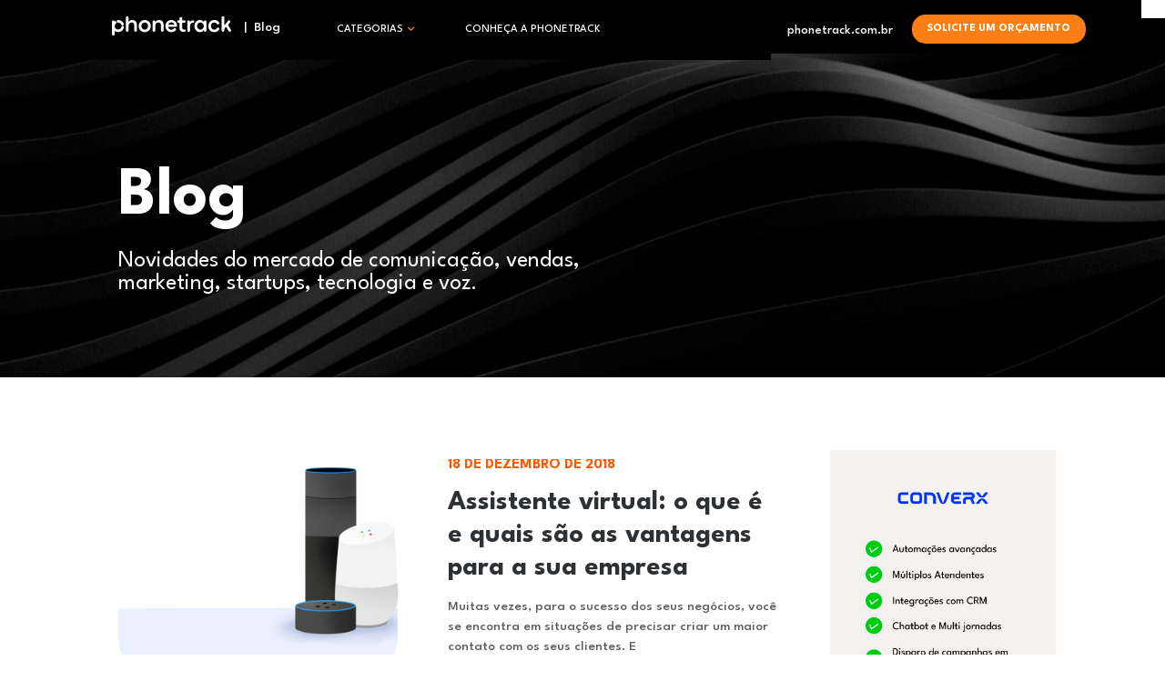

--- FILE ---
content_type: text/html; charset=UTF-8
request_url: https://blog.phonetrack.com.br/tag/assistente-virtual/
body_size: 12947
content:
<!doctype html>
<html lang="pt-BR"
 xmlns:fb="http://ogp.me/ns/fb#">
<head>
	<meta charset="UTF-8">
	<meta name="viewport" content="width=device-width, initial-scale=1">
	<link rel="profile" href="https://gmpg.org/xfn/11">
	<meta name='robots' content='index, follow, max-image-preview:large, max-snippet:-1, max-video-preview:-1' />

	<!-- This site is optimized with the Yoast SEO plugin v21.8 - https://yoast.com/wordpress/plugins/seo/ -->
	<title>Arquivos assistente virtual | PhoneTrack</title>
	<link rel="canonical" href="https://blog.phonetrack.com.br/tag/assistente-virtual/" />
	<meta property="og:locale" content="pt_BR" />
	<meta property="og:type" content="article" />
	<meta property="og:title" content="Arquivos assistente virtual | PhoneTrack" />
	<meta property="og:url" content="https://blog.phonetrack.com.br/tag/assistente-virtual/" />
	<meta property="og:site_name" content="PhoneTrack" />
	<meta name="twitter:card" content="summary_large_image" />
	<script type="application/ld+json" class="yoast-schema-graph">{"@context":"https://schema.org","@graph":[{"@type":"CollectionPage","@id":"https://blog.phonetrack.com.br/tag/assistente-virtual/","url":"https://blog.phonetrack.com.br/tag/assistente-virtual/","name":"Arquivos assistente virtual | PhoneTrack","isPartOf":{"@id":"https://blog.phonetrack.com.br/#website"},"primaryImageOfPage":{"@id":"https://blog.phonetrack.com.br/tag/assistente-virtual/#primaryimage"},"image":{"@id":"https://blog.phonetrack.com.br/tag/assistente-virtual/#primaryimage"},"thumbnailUrl":"https://blog.phonetrack.com.br/wp-content/uploads/2018/12/seo2.png","breadcrumb":{"@id":"https://blog.phonetrack.com.br/tag/assistente-virtual/#breadcrumb"},"inLanguage":"pt-BR"},{"@type":"ImageObject","inLanguage":"pt-BR","@id":"https://blog.phonetrack.com.br/tag/assistente-virtual/#primaryimage","url":"https://blog.phonetrack.com.br/wp-content/uploads/2018/12/seo2.png","contentUrl":"https://blog.phonetrack.com.br/wp-content/uploads/2018/12/seo2.png","width":1090,"height":672},{"@type":"BreadcrumbList","@id":"https://blog.phonetrack.com.br/tag/assistente-virtual/#breadcrumb","itemListElement":[{"@type":"ListItem","position":1,"name":"Início","item":"https://blog.phonetrack.com.br/"},{"@type":"ListItem","position":2,"name":"assistente virtual"}]},{"@type":"WebSite","@id":"https://blog.phonetrack.com.br/#website","url":"https://blog.phonetrack.com.br/","name":"PhoneTrack","description":"Novidades do mercado de comunicação, vendas, marketing, startups e tecnologia. PhoneTrack, um novo jeito de trabalhar com dados de voz","publisher":{"@id":"https://blog.phonetrack.com.br/#organization"},"potentialAction":[{"@type":"SearchAction","target":{"@type":"EntryPoint","urlTemplate":"https://blog.phonetrack.com.br/?s={search_term_string}"},"query-input":"required name=search_term_string"}],"inLanguage":"pt-BR"},{"@type":"Organization","@id":"https://blog.phonetrack.com.br/#organization","name":"PhoneTrack","url":"https://blog.phonetrack.com.br/","logo":{"@type":"ImageObject","inLanguage":"pt-BR","@id":"https://blog.phonetrack.com.br/#/schema/logo/image/","url":"https://blog.phonetrack.com.br/wp-content/uploads/2020/07/LOGO_VERTICAL_RGB-1.png","contentUrl":"https://blog.phonetrack.com.br/wp-content/uploads/2020/07/LOGO_VERTICAL_RGB-1.png","width":300,"height":300,"caption":"PhoneTrack"},"image":{"@id":"https://blog.phonetrack.com.br/#/schema/logo/image/"}}]}</script>
	<!-- / Yoast SEO plugin. -->


<link rel="alternate" type="application/rss+xml" title="Feed para PhoneTrack &raquo;" href="https://blog.phonetrack.com.br/feed/" />
<link rel="alternate" type="application/rss+xml" title="Feed de comentários para PhoneTrack &raquo;" href="https://blog.phonetrack.com.br/comments/feed/" />
<link rel="alternate" type="application/rss+xml" title="Feed de tag para PhoneTrack &raquo; assistente virtual" href="https://blog.phonetrack.com.br/tag/assistente-virtual/feed/" />
<script>
window._wpemojiSettings = {"baseUrl":"https:\/\/s.w.org\/images\/core\/emoji\/14.0.0\/72x72\/","ext":".png","svgUrl":"https:\/\/s.w.org\/images\/core\/emoji\/14.0.0\/svg\/","svgExt":".svg","source":{"concatemoji":"https:\/\/blog.phonetrack.com.br\/wp-includes\/js\/wp-emoji-release.min.js?ver=6.4.7"}};
/*! This file is auto-generated */
!function(i,n){var o,s,e;function c(e){try{var t={supportTests:e,timestamp:(new Date).valueOf()};sessionStorage.setItem(o,JSON.stringify(t))}catch(e){}}function p(e,t,n){e.clearRect(0,0,e.canvas.width,e.canvas.height),e.fillText(t,0,0);var t=new Uint32Array(e.getImageData(0,0,e.canvas.width,e.canvas.height).data),r=(e.clearRect(0,0,e.canvas.width,e.canvas.height),e.fillText(n,0,0),new Uint32Array(e.getImageData(0,0,e.canvas.width,e.canvas.height).data));return t.every(function(e,t){return e===r[t]})}function u(e,t,n){switch(t){case"flag":return n(e,"\ud83c\udff3\ufe0f\u200d\u26a7\ufe0f","\ud83c\udff3\ufe0f\u200b\u26a7\ufe0f")?!1:!n(e,"\ud83c\uddfa\ud83c\uddf3","\ud83c\uddfa\u200b\ud83c\uddf3")&&!n(e,"\ud83c\udff4\udb40\udc67\udb40\udc62\udb40\udc65\udb40\udc6e\udb40\udc67\udb40\udc7f","\ud83c\udff4\u200b\udb40\udc67\u200b\udb40\udc62\u200b\udb40\udc65\u200b\udb40\udc6e\u200b\udb40\udc67\u200b\udb40\udc7f");case"emoji":return!n(e,"\ud83e\udef1\ud83c\udffb\u200d\ud83e\udef2\ud83c\udfff","\ud83e\udef1\ud83c\udffb\u200b\ud83e\udef2\ud83c\udfff")}return!1}function f(e,t,n){var r="undefined"!=typeof WorkerGlobalScope&&self instanceof WorkerGlobalScope?new OffscreenCanvas(300,150):i.createElement("canvas"),a=r.getContext("2d",{willReadFrequently:!0}),o=(a.textBaseline="top",a.font="600 32px Arial",{});return e.forEach(function(e){o[e]=t(a,e,n)}),o}function t(e){var t=i.createElement("script");t.src=e,t.defer=!0,i.head.appendChild(t)}"undefined"!=typeof Promise&&(o="wpEmojiSettingsSupports",s=["flag","emoji"],n.supports={everything:!0,everythingExceptFlag:!0},e=new Promise(function(e){i.addEventListener("DOMContentLoaded",e,{once:!0})}),new Promise(function(t){var n=function(){try{var e=JSON.parse(sessionStorage.getItem(o));if("object"==typeof e&&"number"==typeof e.timestamp&&(new Date).valueOf()<e.timestamp+604800&&"object"==typeof e.supportTests)return e.supportTests}catch(e){}return null}();if(!n){if("undefined"!=typeof Worker&&"undefined"!=typeof OffscreenCanvas&&"undefined"!=typeof URL&&URL.createObjectURL&&"undefined"!=typeof Blob)try{var e="postMessage("+f.toString()+"("+[JSON.stringify(s),u.toString(),p.toString()].join(",")+"));",r=new Blob([e],{type:"text/javascript"}),a=new Worker(URL.createObjectURL(r),{name:"wpTestEmojiSupports"});return void(a.onmessage=function(e){c(n=e.data),a.terminate(),t(n)})}catch(e){}c(n=f(s,u,p))}t(n)}).then(function(e){for(var t in e)n.supports[t]=e[t],n.supports.everything=n.supports.everything&&n.supports[t],"flag"!==t&&(n.supports.everythingExceptFlag=n.supports.everythingExceptFlag&&n.supports[t]);n.supports.everythingExceptFlag=n.supports.everythingExceptFlag&&!n.supports.flag,n.DOMReady=!1,n.readyCallback=function(){n.DOMReady=!0}}).then(function(){return e}).then(function(){var e;n.supports.everything||(n.readyCallback(),(e=n.source||{}).concatemoji?t(e.concatemoji):e.wpemoji&&e.twemoji&&(t(e.twemoji),t(e.wpemoji)))}))}((window,document),window._wpemojiSettings);
</script>
<!-- blog.phonetrack.com.br is managing ads with Advanced Ads --><script id="phone-ready">
			window.advanced_ads_ready=function(e,a){a=a||"complete";var d=function(e){return"interactive"===a?"loading"!==e:"complete"===e};d(document.readyState)?e():document.addEventListener("readystatechange",(function(a){d(a.target.readyState)&&e()}),{once:"interactive"===a})},window.advanced_ads_ready_queue=window.advanced_ads_ready_queue||[];		</script>
		<style id='wp-emoji-styles-inline-css'>

	img.wp-smiley, img.emoji {
		display: inline !important;
		border: none !important;
		box-shadow: none !important;
		height: 1em !important;
		width: 1em !important;
		margin: 0 0.07em !important;
		vertical-align: -0.1em !important;
		background: none !important;
		padding: 0 !important;
	}
</style>
<link rel='stylesheet' id='wp-block-library-css' href='https://blog.phonetrack.com.br/wp-includes/css/dist/block-library/style.min.css?ver=6.4.7' media='all' />
<style id='classic-theme-styles-inline-css'>
/*! This file is auto-generated */
.wp-block-button__link{color:#fff;background-color:#32373c;border-radius:9999px;box-shadow:none;text-decoration:none;padding:calc(.667em + 2px) calc(1.333em + 2px);font-size:1.125em}.wp-block-file__button{background:#32373c;color:#fff;text-decoration:none}
</style>
<style id='global-styles-inline-css'>
body{--wp--preset--color--black: #000000;--wp--preset--color--cyan-bluish-gray: #abb8c3;--wp--preset--color--white: #ffffff;--wp--preset--color--pale-pink: #f78da7;--wp--preset--color--vivid-red: #cf2e2e;--wp--preset--color--luminous-vivid-orange: #ff6900;--wp--preset--color--luminous-vivid-amber: #fcb900;--wp--preset--color--light-green-cyan: #7bdcb5;--wp--preset--color--vivid-green-cyan: #00d084;--wp--preset--color--pale-cyan-blue: #8ed1fc;--wp--preset--color--vivid-cyan-blue: #0693e3;--wp--preset--color--vivid-purple: #9b51e0;--wp--preset--gradient--vivid-cyan-blue-to-vivid-purple: linear-gradient(135deg,rgba(6,147,227,1) 0%,rgb(155,81,224) 100%);--wp--preset--gradient--light-green-cyan-to-vivid-green-cyan: linear-gradient(135deg,rgb(122,220,180) 0%,rgb(0,208,130) 100%);--wp--preset--gradient--luminous-vivid-amber-to-luminous-vivid-orange: linear-gradient(135deg,rgba(252,185,0,1) 0%,rgba(255,105,0,1) 100%);--wp--preset--gradient--luminous-vivid-orange-to-vivid-red: linear-gradient(135deg,rgba(255,105,0,1) 0%,rgb(207,46,46) 100%);--wp--preset--gradient--very-light-gray-to-cyan-bluish-gray: linear-gradient(135deg,rgb(238,238,238) 0%,rgb(169,184,195) 100%);--wp--preset--gradient--cool-to-warm-spectrum: linear-gradient(135deg,rgb(74,234,220) 0%,rgb(151,120,209) 20%,rgb(207,42,186) 40%,rgb(238,44,130) 60%,rgb(251,105,98) 80%,rgb(254,248,76) 100%);--wp--preset--gradient--blush-light-purple: linear-gradient(135deg,rgb(255,206,236) 0%,rgb(152,150,240) 100%);--wp--preset--gradient--blush-bordeaux: linear-gradient(135deg,rgb(254,205,165) 0%,rgb(254,45,45) 50%,rgb(107,0,62) 100%);--wp--preset--gradient--luminous-dusk: linear-gradient(135deg,rgb(255,203,112) 0%,rgb(199,81,192) 50%,rgb(65,88,208) 100%);--wp--preset--gradient--pale-ocean: linear-gradient(135deg,rgb(255,245,203) 0%,rgb(182,227,212) 50%,rgb(51,167,181) 100%);--wp--preset--gradient--electric-grass: linear-gradient(135deg,rgb(202,248,128) 0%,rgb(113,206,126) 100%);--wp--preset--gradient--midnight: linear-gradient(135deg,rgb(2,3,129) 0%,rgb(40,116,252) 100%);--wp--preset--font-size--small: 13px;--wp--preset--font-size--medium: 20px;--wp--preset--font-size--large: 36px;--wp--preset--font-size--x-large: 42px;--wp--preset--spacing--20: 0.44rem;--wp--preset--spacing--30: 0.67rem;--wp--preset--spacing--40: 1rem;--wp--preset--spacing--50: 1.5rem;--wp--preset--spacing--60: 2.25rem;--wp--preset--spacing--70: 3.38rem;--wp--preset--spacing--80: 5.06rem;--wp--preset--shadow--natural: 6px 6px 9px rgba(0, 0, 0, 0.2);--wp--preset--shadow--deep: 12px 12px 50px rgba(0, 0, 0, 0.4);--wp--preset--shadow--sharp: 6px 6px 0px rgba(0, 0, 0, 0.2);--wp--preset--shadow--outlined: 6px 6px 0px -3px rgba(255, 255, 255, 1), 6px 6px rgba(0, 0, 0, 1);--wp--preset--shadow--crisp: 6px 6px 0px rgba(0, 0, 0, 1);}:where(.is-layout-flex){gap: 0.5em;}:where(.is-layout-grid){gap: 0.5em;}body .is-layout-flow > .alignleft{float: left;margin-inline-start: 0;margin-inline-end: 2em;}body .is-layout-flow > .alignright{float: right;margin-inline-start: 2em;margin-inline-end: 0;}body .is-layout-flow > .aligncenter{margin-left: auto !important;margin-right: auto !important;}body .is-layout-constrained > .alignleft{float: left;margin-inline-start: 0;margin-inline-end: 2em;}body .is-layout-constrained > .alignright{float: right;margin-inline-start: 2em;margin-inline-end: 0;}body .is-layout-constrained > .aligncenter{margin-left: auto !important;margin-right: auto !important;}body .is-layout-constrained > :where(:not(.alignleft):not(.alignright):not(.alignfull)){max-width: var(--wp--style--global--content-size);margin-left: auto !important;margin-right: auto !important;}body .is-layout-constrained > .alignwide{max-width: var(--wp--style--global--wide-size);}body .is-layout-flex{display: flex;}body .is-layout-flex{flex-wrap: wrap;align-items: center;}body .is-layout-flex > *{margin: 0;}body .is-layout-grid{display: grid;}body .is-layout-grid > *{margin: 0;}:where(.wp-block-columns.is-layout-flex){gap: 2em;}:where(.wp-block-columns.is-layout-grid){gap: 2em;}:where(.wp-block-post-template.is-layout-flex){gap: 1.25em;}:where(.wp-block-post-template.is-layout-grid){gap: 1.25em;}.has-black-color{color: var(--wp--preset--color--black) !important;}.has-cyan-bluish-gray-color{color: var(--wp--preset--color--cyan-bluish-gray) !important;}.has-white-color{color: var(--wp--preset--color--white) !important;}.has-pale-pink-color{color: var(--wp--preset--color--pale-pink) !important;}.has-vivid-red-color{color: var(--wp--preset--color--vivid-red) !important;}.has-luminous-vivid-orange-color{color: var(--wp--preset--color--luminous-vivid-orange) !important;}.has-luminous-vivid-amber-color{color: var(--wp--preset--color--luminous-vivid-amber) !important;}.has-light-green-cyan-color{color: var(--wp--preset--color--light-green-cyan) !important;}.has-vivid-green-cyan-color{color: var(--wp--preset--color--vivid-green-cyan) !important;}.has-pale-cyan-blue-color{color: var(--wp--preset--color--pale-cyan-blue) !important;}.has-vivid-cyan-blue-color{color: var(--wp--preset--color--vivid-cyan-blue) !important;}.has-vivid-purple-color{color: var(--wp--preset--color--vivid-purple) !important;}.has-black-background-color{background-color: var(--wp--preset--color--black) !important;}.has-cyan-bluish-gray-background-color{background-color: var(--wp--preset--color--cyan-bluish-gray) !important;}.has-white-background-color{background-color: var(--wp--preset--color--white) !important;}.has-pale-pink-background-color{background-color: var(--wp--preset--color--pale-pink) !important;}.has-vivid-red-background-color{background-color: var(--wp--preset--color--vivid-red) !important;}.has-luminous-vivid-orange-background-color{background-color: var(--wp--preset--color--luminous-vivid-orange) !important;}.has-luminous-vivid-amber-background-color{background-color: var(--wp--preset--color--luminous-vivid-amber) !important;}.has-light-green-cyan-background-color{background-color: var(--wp--preset--color--light-green-cyan) !important;}.has-vivid-green-cyan-background-color{background-color: var(--wp--preset--color--vivid-green-cyan) !important;}.has-pale-cyan-blue-background-color{background-color: var(--wp--preset--color--pale-cyan-blue) !important;}.has-vivid-cyan-blue-background-color{background-color: var(--wp--preset--color--vivid-cyan-blue) !important;}.has-vivid-purple-background-color{background-color: var(--wp--preset--color--vivid-purple) !important;}.has-black-border-color{border-color: var(--wp--preset--color--black) !important;}.has-cyan-bluish-gray-border-color{border-color: var(--wp--preset--color--cyan-bluish-gray) !important;}.has-white-border-color{border-color: var(--wp--preset--color--white) !important;}.has-pale-pink-border-color{border-color: var(--wp--preset--color--pale-pink) !important;}.has-vivid-red-border-color{border-color: var(--wp--preset--color--vivid-red) !important;}.has-luminous-vivid-orange-border-color{border-color: var(--wp--preset--color--luminous-vivid-orange) !important;}.has-luminous-vivid-amber-border-color{border-color: var(--wp--preset--color--luminous-vivid-amber) !important;}.has-light-green-cyan-border-color{border-color: var(--wp--preset--color--light-green-cyan) !important;}.has-vivid-green-cyan-border-color{border-color: var(--wp--preset--color--vivid-green-cyan) !important;}.has-pale-cyan-blue-border-color{border-color: var(--wp--preset--color--pale-cyan-blue) !important;}.has-vivid-cyan-blue-border-color{border-color: var(--wp--preset--color--vivid-cyan-blue) !important;}.has-vivid-purple-border-color{border-color: var(--wp--preset--color--vivid-purple) !important;}.has-vivid-cyan-blue-to-vivid-purple-gradient-background{background: var(--wp--preset--gradient--vivid-cyan-blue-to-vivid-purple) !important;}.has-light-green-cyan-to-vivid-green-cyan-gradient-background{background: var(--wp--preset--gradient--light-green-cyan-to-vivid-green-cyan) !important;}.has-luminous-vivid-amber-to-luminous-vivid-orange-gradient-background{background: var(--wp--preset--gradient--luminous-vivid-amber-to-luminous-vivid-orange) !important;}.has-luminous-vivid-orange-to-vivid-red-gradient-background{background: var(--wp--preset--gradient--luminous-vivid-orange-to-vivid-red) !important;}.has-very-light-gray-to-cyan-bluish-gray-gradient-background{background: var(--wp--preset--gradient--very-light-gray-to-cyan-bluish-gray) !important;}.has-cool-to-warm-spectrum-gradient-background{background: var(--wp--preset--gradient--cool-to-warm-spectrum) !important;}.has-blush-light-purple-gradient-background{background: var(--wp--preset--gradient--blush-light-purple) !important;}.has-blush-bordeaux-gradient-background{background: var(--wp--preset--gradient--blush-bordeaux) !important;}.has-luminous-dusk-gradient-background{background: var(--wp--preset--gradient--luminous-dusk) !important;}.has-pale-ocean-gradient-background{background: var(--wp--preset--gradient--pale-ocean) !important;}.has-electric-grass-gradient-background{background: var(--wp--preset--gradient--electric-grass) !important;}.has-midnight-gradient-background{background: var(--wp--preset--gradient--midnight) !important;}.has-small-font-size{font-size: var(--wp--preset--font-size--small) !important;}.has-medium-font-size{font-size: var(--wp--preset--font-size--medium) !important;}.has-large-font-size{font-size: var(--wp--preset--font-size--large) !important;}.has-x-large-font-size{font-size: var(--wp--preset--font-size--x-large) !important;}
.wp-block-navigation a:where(:not(.wp-element-button)){color: inherit;}
:where(.wp-block-post-template.is-layout-flex){gap: 1.25em;}:where(.wp-block-post-template.is-layout-grid){gap: 1.25em;}
:where(.wp-block-columns.is-layout-flex){gap: 2em;}:where(.wp-block-columns.is-layout-grid){gap: 2em;}
.wp-block-pullquote{font-size: 1.5em;line-height: 1.6;}
</style>
<link rel='stylesheet' id='contact-form-7-css' href='https://blog.phonetrack.com.br/wp-content/plugins/contact-form-7/includes/css/styles.css?ver=5.8.5' media='all' />
<link rel='stylesheet' id='crp-style-rounded-thumbs-css' href='https://blog.phonetrack.com.br/wp-content/plugins/contextual-related-posts/css/rounded-thumbs.min.css?ver=3.4.1' media='all' />
<style id='crp-style-rounded-thumbs-inline-css'>

			.crp_related.crp-rounded-thumbs a {
			  width: 150px;
			  height: 150px;
			  text-decoration: none;
			}
			.crp_related.crp-rounded-thumbs img {
			  max-width: 150px;
			  margin: auto;
			}
			.crp_related.crp-rounded-thumbs .crp_title {
			  width: 100%;
			}
			
</style>
<link rel='stylesheet' id='hello-elementor-css' href='https://blog.phonetrack.com.br/wp-content/themes/hello-elementor/style.min.css?ver=3.0.0' media='all' />
<link rel='stylesheet' id='hello-elementor-theme-style-css' href='https://blog.phonetrack.com.br/wp-content/themes/hello-elementor/theme.min.css?ver=3.0.0' media='all' />
<link rel='stylesheet' id='hello-elementor-header-footer-css' href='https://blog.phonetrack.com.br/wp-content/themes/hello-elementor/header-footer.min.css?ver=3.0.0' media='all' />
<link rel='stylesheet' id='elementor-icons-css' href='https://blog.phonetrack.com.br/wp-content/plugins/elementor/assets/lib/eicons/css/elementor-icons.min.css?ver=5.25.0' media='all' />
<link rel='stylesheet' id='elementor-frontend-css' href='https://blog.phonetrack.com.br/wp-content/plugins/elementor/assets/css/frontend.min.css?ver=3.18.3' media='all' />
<link rel='stylesheet' id='swiper-css' href='https://blog.phonetrack.com.br/wp-content/plugins/elementor/assets/lib/swiper/css/swiper.min.css?ver=5.3.6' media='all' />
<link rel='stylesheet' id='elementor-post-3342-css' href='https://blog.phonetrack.com.br/wp-content/uploads/elementor/css/post-3342.css?ver=1738783587' media='all' />
<link rel='stylesheet' id='elementor-pro-css' href='https://blog.phonetrack.com.br/wp-content/plugins/elementor-pro/assets/css/frontend.min.css?ver=3.3.7' media='all' />
<link rel='stylesheet' id='elementor-global-css' href='https://blog.phonetrack.com.br/wp-content/uploads/elementor/css/global.css?ver=1738783588' media='all' />
<link rel='stylesheet' id='elementor-post-3457-css' href='https://blog.phonetrack.com.br/wp-content/uploads/elementor/css/post-3457.css?ver=1738783588' media='all' />
<link rel='stylesheet' id='lottie-css' href='https://blog.phonetrack.com.br/wp-content/plugins/asvg-lottie-animation-library-for-elementor/assets/css/lottie.css?ver=6.4.7' media='all' />
<link rel='stylesheet' id='elementor-post-3465-css' href='https://blog.phonetrack.com.br/wp-content/uploads/elementor/css/post-3465.css?ver=1738783588' media='all' />
<link rel='stylesheet' id='elementor-post-3471-css' href='https://blog.phonetrack.com.br/wp-content/uploads/elementor/css/post-3471.css?ver=1738783588' media='all' />
<link rel='stylesheet' id='google-fonts-1-css' href='https://fonts.googleapis.com/css?family=League+Spartan%3A100%2C100italic%2C200%2C200italic%2C300%2C300italic%2C400%2C400italic%2C500%2C500italic%2C600%2C600italic%2C700%2C700italic%2C800%2C800italic%2C900%2C900italic&#038;display=auto&#038;ver=6.4.7' media='all' />
<link rel='stylesheet' id='elementor-icons-shared-0-css' href='https://blog.phonetrack.com.br/wp-content/plugins/elementor/assets/lib/font-awesome/css/fontawesome.min.css?ver=5.15.3' media='all' />
<link rel='stylesheet' id='elementor-icons-fa-solid-css' href='https://blog.phonetrack.com.br/wp-content/plugins/elementor/assets/lib/font-awesome/css/solid.min.css?ver=5.15.3' media='all' />
<link rel="preconnect" href="https://fonts.gstatic.com/" crossorigin><link rel="https://api.w.org/" href="https://blog.phonetrack.com.br/wp-json/" /><link rel="alternate" type="application/json" href="https://blog.phonetrack.com.br/wp-json/wp/v2/tags/367" /><link rel="EditURI" type="application/rsd+xml" title="RSD" href="https://blog.phonetrack.com.br/xmlrpc.php?rsd" />
<meta name="generator" content="WordPress 6.4.7" />
<!-- HFCM by 99 Robots - Snippet # 2: Fonte -->
<link rel="stylesheet" href="https://use.typekit.net/bgp6erp.css">
<!-- /end HFCM by 99 Robots -->
<!-- HFCM by 99 Robots - Snippet # 7: GA New -->
<!-- Global site tag (gtag.js) - Google Analytics -->
<script async src="https://www.googletagmanager.com/gtag/js?id=G-75V6L6H6Y1"></script>
<script>
  window.dataLayer = window.dataLayer || [];
  function gtag(){dataLayer.push(arguments);}
  gtag('js', new Date());

  gtag('config', 'G-75V6L6H6Y1');
</script>

<!-- Global site tag (gtag.js) - Google Analytics -->
<script async src="https://www.googletagmanager.com/gtag/js?id=UA-63686861-5"></script>
<script>
  window.dataLayer = window.dataLayer || [];
  function gtag(){dataLayer.push(arguments);}
  gtag('js', new Date());
  gtag('config', 'UA-63686861-3');
</script>
<!-- /end HFCM by 99 Robots -->
<!-- HFCM by 99 Robots - Snippet # 8: Código de monitoramento do RD -->
<script type="text/javascript" async src="https://d335luupugsy2.cloudfront.net/js/loader-scripts/c5b0a796-d41d-4dad-b870-d286a5d7e0ee-loader.js" ></script>
<!-- /end HFCM by 99 Robots -->
<link rel="alternate" href="https://blog.phonetrack.com.br/tag/assistente-virtual/" hreflang="x-default" /><meta property="fb:app_id" content="192340607561733"/><meta name="generator" content="Elementor 3.18.3; features: e_dom_optimization, e_optimized_assets_loading, additional_custom_breakpoints, block_editor_assets_optimize, e_image_loading_optimization; settings: css_print_method-external, google_font-enabled, font_display-auto">
<link rel="icon" href="https://blog.phonetrack.com.br/wp-content/uploads/2021/09/cropped-icon-phonetrack-32x32.png" sizes="32x32" />
<link rel="icon" href="https://blog.phonetrack.com.br/wp-content/uploads/2021/09/cropped-icon-phonetrack-192x192.png" sizes="192x192" />
<link rel="apple-touch-icon" href="https://blog.phonetrack.com.br/wp-content/uploads/2021/09/cropped-icon-phonetrack-180x180.png" />
<meta name="msapplication-TileImage" content="https://blog.phonetrack.com.br/wp-content/uploads/2021/09/cropped-icon-phonetrack-270x270.png" />
</head>
<body class="archive tag tag-assistente-virtual tag-367 multiple-domain-blog-phonetrack-com-br elementor-default elementor-template-full-width elementor-kit-3342 aa-prefix-phone- elementor-page-3471">


<a class="skip-link screen-reader-text" href="#content">Pular para o conteúdo</a>

		<div data-elementor-type="header" data-elementor-id="3457" class="elementor elementor-3457 elementor-location-header">
		<div class="elementor-section-wrap">
					<section class="elementor-section elementor-top-section elementor-element elementor-element-6f5819f8 elementor-section-full_width elementor-section-stretched elementor-section-height-default elementor-section-height-default" data-id="6f5819f8" data-element_type="section" data-settings="{&quot;sticky&quot;:&quot;top&quot;,&quot;background_background&quot;:&quot;classic&quot;,&quot;stretch_section&quot;:&quot;section-stretched&quot;,&quot;sticky_on&quot;:[&quot;desktop&quot;,&quot;tablet&quot;,&quot;mobile&quot;],&quot;sticky_offset&quot;:0,&quot;sticky_effects_offset&quot;:0}">
						<div class="elementor-container elementor-column-gap-default">
					<div class="elementor-column elementor-col-20 elementor-top-column elementor-element elementor-element-16201475" data-id="16201475" data-element_type="column" data-settings="{&quot;background_background&quot;:&quot;classic&quot;}">
			<div class="elementor-widget-wrap elementor-element-populated">
								<div class="elementor-element elementor-element-1f81f5e5 elementor-widget elementor-widget-image" data-id="1f81f5e5" data-element_type="widget" id="logo_branca" data-widget_type="image.default">
				<div class="elementor-widget-container">
																<a href="/">
							<img src="https://blog.phonetrack.com.br/wp-content/uploads/elementor/thumbs/logo_-02-qmewyrpxwxgl9s85l9mhzoxzvv3rnprhs559r6l5ea.png" title="logo_-02" alt="logo_-02" loading="lazy" />								</a>
															</div>
				</div>
					</div>
		</div>
				<div class="elementor-column elementor-col-20 elementor-top-column elementor-element elementor-element-596930e8 elementor-hidden-phone" data-id="596930e8" data-element_type="column" data-settings="{&quot;background_background&quot;:&quot;classic&quot;}">
			<div class="elementor-widget-wrap elementor-element-populated">
								<div class="elementor-element elementor-element-594d39e7 elementor-widget elementor-widget-heading" data-id="594d39e7" data-element_type="widget" data-widget_type="heading.default">
				<div class="elementor-widget-container">
			<h2 class="elementor-heading-title elementor-size-default"><a href="/">&nbsp;&nbsp; | &nbsp;Blog</a></h2>		</div>
				</div>
					</div>
		</div>
				<div class="elementor-column elementor-col-20 elementor-top-column elementor-element elementor-element-2c3a77d6 elementor-hidden-tablet elementor-hidden-phone" data-id="2c3a77d6" data-element_type="column" data-settings="{&quot;background_background&quot;:&quot;classic&quot;}">
			<div class="elementor-widget-wrap elementor-element-populated">
								<div class="elementor-element elementor-element-74903ead elementor-nav-menu--stretch elementor-nav-menu--dropdown-tablet elementor-nav-menu__text-align-aside elementor-nav-menu--toggle elementor-nav-menu--burger elementor-widget elementor-widget-nav-menu" data-id="74903ead" data-element_type="widget" id="menu-1-428da539" data-settings="{&quot;full_width&quot;:&quot;stretch&quot;,&quot;submenu_icon&quot;:{&quot;value&quot;:&quot;&lt;i class=\&quot;fas fa-chevron-down\&quot;&gt;&lt;\/i&gt;&quot;,&quot;library&quot;:&quot;fa-solid&quot;},&quot;layout&quot;:&quot;horizontal&quot;,&quot;toggle&quot;:&quot;burger&quot;}" data-widget_type="nav-menu.default">
				<div class="elementor-widget-container">
						<nav migration_allowed="1" migrated="0" role="navigation" class="elementor-nav-menu--main elementor-nav-menu__container elementor-nav-menu--layout-horizontal e--pointer-none"><ul id="menu-1-74903ead" class="elementor-nav-menu"><li class="menu-item menu-item-type-custom menu-item-object-custom menu-item-has-children menu-item-3451"><a href="#" class="elementor-item elementor-item-anchor">Categorias</a>
<ul class="sub-menu elementor-nav-menu--dropdown">
	<li class="menu-item menu-item-type-taxonomy menu-item-object-category menu-item-2756"><a href="https://blog.phonetrack.com.br/call-tracking/" class="elementor-sub-item">Call Tracking</a></li>
	<li class="menu-item menu-item-type-taxonomy menu-item-object-category menu-item-2757"><a href="https://blog.phonetrack.com.br/noticias-e-eventos/" class="elementor-sub-item">Notícias e eventos</a></li>
	<li class="menu-item menu-item-type-taxonomy menu-item-object-category menu-item-2769"><a href="https://blog.phonetrack.com.br/business-call-tracking/" class="elementor-sub-item">Business</a></li>
	<li class="menu-item menu-item-type-taxonomy menu-item-object-category menu-item-2758"><a href="https://blog.phonetrack.com.br/speech-analytics-posts/" class="elementor-sub-item">Speech Analytics</a></li>
</ul>
</li>
<li class="menu-item menu-item-type-custom menu-item-object-custom menu-item-2768"><a href="https://phonetrack.com.br/?utm_source=Blog&#038;utm_medium=organic&#038;utm_campaign=menu-topo" class="elementor-item">Conheça a PhoneTrack</a></li>
</ul></nav>
					<div class="elementor-menu-toggle" role="button" tabindex="0" aria-label="Menu Toggle" aria-expanded="false">
			<i class="eicon-menu-bar" aria-hidden="true" role="presentation"></i>
			<span class="elementor-screen-only">Menu</span>
		</div>
			<nav class="elementor-nav-menu--dropdown elementor-nav-menu__container" role="navigation" aria-hidden="true"><ul id="menu-2-74903ead" class="elementor-nav-menu"><li class="menu-item menu-item-type-custom menu-item-object-custom menu-item-has-children menu-item-3451"><a href="#" class="elementor-item elementor-item-anchor" tabindex="-1">Categorias</a>
<ul class="sub-menu elementor-nav-menu--dropdown">
	<li class="menu-item menu-item-type-taxonomy menu-item-object-category menu-item-2756"><a href="https://blog.phonetrack.com.br/call-tracking/" class="elementor-sub-item" tabindex="-1">Call Tracking</a></li>
	<li class="menu-item menu-item-type-taxonomy menu-item-object-category menu-item-2757"><a href="https://blog.phonetrack.com.br/noticias-e-eventos/" class="elementor-sub-item" tabindex="-1">Notícias e eventos</a></li>
	<li class="menu-item menu-item-type-taxonomy menu-item-object-category menu-item-2769"><a href="https://blog.phonetrack.com.br/business-call-tracking/" class="elementor-sub-item" tabindex="-1">Business</a></li>
	<li class="menu-item menu-item-type-taxonomy menu-item-object-category menu-item-2758"><a href="https://blog.phonetrack.com.br/speech-analytics-posts/" class="elementor-sub-item" tabindex="-1">Speech Analytics</a></li>
</ul>
</li>
<li class="menu-item menu-item-type-custom menu-item-object-custom menu-item-2768"><a href="https://phonetrack.com.br/?utm_source=Blog&#038;utm_medium=organic&#038;utm_campaign=menu-topo" class="elementor-item" tabindex="-1">Conheça a PhoneTrack</a></li>
</ul></nav>
				</div>
				</div>
					</div>
		</div>
				<div class="elementor-column elementor-col-20 elementor-top-column elementor-element elementor-element-71159733 elementor-hidden-phone" data-id="71159733" data-element_type="column">
			<div class="elementor-widget-wrap elementor-element-populated">
								<section class="elementor-section elementor-inner-section elementor-element elementor-element-2e8fc67f elementor-section-boxed elementor-section-height-default elementor-section-height-default" data-id="2e8fc67f" data-element_type="section">
						<div class="elementor-container elementor-column-gap-default">
					<div class="elementor-column elementor-col-50 elementor-inner-column elementor-element elementor-element-2505f7fc" data-id="2505f7fc" data-element_type="column" data-settings="{&quot;background_background&quot;:&quot;classic&quot;}">
			<div class="elementor-widget-wrap elementor-element-populated">
					<div class="elementor-background-overlay"></div>
								<div class="elementor-element elementor-element-3aa26689 elementor-widget elementor-widget-heading" data-id="3aa26689" data-element_type="widget" data-widget_type="heading.default">
				<div class="elementor-widget-container">
			<p class="elementor-heading-title elementor-size-default"><a href="http://phonetrack.com.br/?&#038;utm_source=Blog&#038;utm_medium=referral&#038;utm_campaign=Home-Superior" target="_blank">phonetrack.com.br</a></p>		</div>
				</div>
					</div>
		</div>
				<div class="elementor-column elementor-col-50 elementor-inner-column elementor-element elementor-element-6a0f48f5" data-id="6a0f48f5" data-element_type="column" data-settings="{&quot;background_background&quot;:&quot;classic&quot;}">
			<div class="elementor-widget-wrap elementor-element-populated">
								<div class="elementor-element elementor-element-68d7d6ae fundo_btn_orange_c_fundo elementor-align-left elementor-widget elementor-widget-button" data-id="68d7d6ae" data-element_type="widget" data-widget_type="button.default">
				<div class="elementor-widget-container">
					<div class="elementor-button-wrapper">
			<a class="elementor-button elementor-button-link elementor-size-md" href="https://www.phonetrack.com.br/vamos-comecar/?&#038;utm_source=Blog&#038;utm_medium=referral&#038;utm_campaign=Home-Superior" target="_blank">
						<span class="elementor-button-content-wrapper">
						<span class="elementor-button-text">Solicite um orçamento</span>
		</span>
					</a>
		</div>
				</div>
				</div>
					</div>
		</div>
							</div>
		</section>
					</div>
		</div>
				<div class="elementor-column elementor-col-20 elementor-top-column elementor-element elementor-element-77c36136 elementor-hidden-desktop" data-id="77c36136" data-element_type="column" data-settings="{&quot;background_background&quot;:&quot;classic&quot;}">
			<div class="elementor-widget-wrap elementor-element-populated">
								<div class="elementor-element elementor-element-3c52629 elementor-nav-menu--stretch elementor-nav-menu--dropdown-tablet elementor-nav-menu__text-align-aside elementor-nav-menu--toggle elementor-nav-menu--burger elementor-widget elementor-widget-nav-menu" data-id="3c52629" data-element_type="widget" data-settings="{&quot;full_width&quot;:&quot;stretch&quot;,&quot;submenu_icon&quot;:{&quot;value&quot;:&quot;&lt;i class=\&quot;fas fa-chevron-down\&quot;&gt;&lt;\/i&gt;&quot;,&quot;library&quot;:&quot;fa-solid&quot;},&quot;layout&quot;:&quot;horizontal&quot;,&quot;toggle&quot;:&quot;burger&quot;}" data-widget_type="nav-menu.default">
				<div class="elementor-widget-container">
						<nav migration_allowed="1" migrated="0" role="navigation" class="elementor-nav-menu--main elementor-nav-menu__container elementor-nav-menu--layout-horizontal e--pointer-none"><ul id="menu-1-3c52629" class="elementor-nav-menu"><li class="menu-item menu-item-type-custom menu-item-object-custom menu-item-has-children menu-item-3451"><a href="#" class="elementor-item elementor-item-anchor">Categorias</a>
<ul class="sub-menu elementor-nav-menu--dropdown">
	<li class="menu-item menu-item-type-taxonomy menu-item-object-category menu-item-2756"><a href="https://blog.phonetrack.com.br/call-tracking/" class="elementor-sub-item">Call Tracking</a></li>
	<li class="menu-item menu-item-type-taxonomy menu-item-object-category menu-item-2757"><a href="https://blog.phonetrack.com.br/noticias-e-eventos/" class="elementor-sub-item">Notícias e eventos</a></li>
	<li class="menu-item menu-item-type-taxonomy menu-item-object-category menu-item-2769"><a href="https://blog.phonetrack.com.br/business-call-tracking/" class="elementor-sub-item">Business</a></li>
	<li class="menu-item menu-item-type-taxonomy menu-item-object-category menu-item-2758"><a href="https://blog.phonetrack.com.br/speech-analytics-posts/" class="elementor-sub-item">Speech Analytics</a></li>
</ul>
</li>
<li class="menu-item menu-item-type-custom menu-item-object-custom menu-item-2768"><a href="https://phonetrack.com.br/?utm_source=Blog&#038;utm_medium=organic&#038;utm_campaign=menu-topo" class="elementor-item">Conheça a PhoneTrack</a></li>
</ul></nav>
					<div class="elementor-menu-toggle" role="button" tabindex="0" aria-label="Menu Toggle" aria-expanded="false">
			<i class="eicon-menu-bar" aria-hidden="true" role="presentation"></i>
			<span class="elementor-screen-only">Menu</span>
		</div>
			<nav class="elementor-nav-menu--dropdown elementor-nav-menu__container" role="navigation" aria-hidden="true"><ul id="menu-2-3c52629" class="elementor-nav-menu"><li class="menu-item menu-item-type-custom menu-item-object-custom menu-item-has-children menu-item-3451"><a href="#" class="elementor-item elementor-item-anchor" tabindex="-1">Categorias</a>
<ul class="sub-menu elementor-nav-menu--dropdown">
	<li class="menu-item menu-item-type-taxonomy menu-item-object-category menu-item-2756"><a href="https://blog.phonetrack.com.br/call-tracking/" class="elementor-sub-item" tabindex="-1">Call Tracking</a></li>
	<li class="menu-item menu-item-type-taxonomy menu-item-object-category menu-item-2757"><a href="https://blog.phonetrack.com.br/noticias-e-eventos/" class="elementor-sub-item" tabindex="-1">Notícias e eventos</a></li>
	<li class="menu-item menu-item-type-taxonomy menu-item-object-category menu-item-2769"><a href="https://blog.phonetrack.com.br/business-call-tracking/" class="elementor-sub-item" tabindex="-1">Business</a></li>
	<li class="menu-item menu-item-type-taxonomy menu-item-object-category menu-item-2758"><a href="https://blog.phonetrack.com.br/speech-analytics-posts/" class="elementor-sub-item" tabindex="-1">Speech Analytics</a></li>
</ul>
</li>
<li class="menu-item menu-item-type-custom menu-item-object-custom menu-item-2768"><a href="https://phonetrack.com.br/?utm_source=Blog&#038;utm_medium=organic&#038;utm_campaign=menu-topo" class="elementor-item" tabindex="-1">Conheça a PhoneTrack</a></li>
</ul></nav>
				</div>
				</div>
					</div>
		</div>
							</div>
		</section>
				<section class="elementor-section elementor-top-section elementor-element elementor-element-f807c9c elementor-section-boxed elementor-section-height-default elementor-section-height-default" data-id="f807c9c" data-element_type="section">
						<div class="elementor-container elementor-column-gap-default">
					<div class="elementor-column elementor-col-100 elementor-top-column elementor-element elementor-element-66c5796" data-id="66c5796" data-element_type="column">
			<div class="elementor-widget-wrap elementor-element-populated">
									</div>
		</div>
							</div>
		</section>
				</div>
		</div>
				<div data-elementor-type="archive" data-elementor-id="3471" class="elementor elementor-3471 elementor-location-archive">
		<div class="elementor-section-wrap">
					<section class="elementor-section elementor-top-section elementor-element elementor-element-268106a8 elementor-section-stretched elementor-section-boxed elementor-section-height-default elementor-section-height-default" data-id="268106a8" data-element_type="section" data-settings="{&quot;stretch_section&quot;:&quot;section-stretched&quot;,&quot;background_background&quot;:&quot;classic&quot;}">
						<div class="elementor-container elementor-column-gap-default">
					<div class="elementor-column elementor-col-50 elementor-top-column elementor-element elementor-element-767707d1" data-id="767707d1" data-element_type="column" data-settings="{&quot;background_background&quot;:&quot;classic&quot;}">
			<div class="elementor-widget-wrap elementor-element-populated">
								<div class="elementor-element elementor-element-41cf86b8 elementor-widget elementor-widget-heading" data-id="41cf86b8" data-element_type="widget" id="titulo" data-widget_type="heading.default">
				<div class="elementor-widget-container">
			<h1 class="elementor-heading-title elementor-size-default">Blog</h1>		</div>
				</div>
				<div class="elementor-element elementor-element-7fe20f5d elementor-widget elementor-widget-heading" data-id="7fe20f5d" data-element_type="widget" data-widget_type="heading.default">
				<div class="elementor-widget-container">
			<p class="elementor-heading-title elementor-size-default">Novidades do mercado de comunicação, vendas, marketing, startups, tecnologia e voz.</p>		</div>
				</div>
					</div>
		</div>
				<div class="elementor-column elementor-col-50 elementor-top-column elementor-element elementor-element-3a1aae21" data-id="3a1aae21" data-element_type="column">
			<div class="elementor-widget-wrap">
									</div>
		</div>
							</div>
		</section>
				<section class="elementor-section elementor-top-section elementor-element elementor-element-19cad8e9 elementor-section-stretched elementor-hidden-tablet elementor-hidden-phone elementor-section-boxed elementor-section-height-default elementor-section-height-default" data-id="19cad8e9" data-element_type="section" data-settings="{&quot;stretch_section&quot;:&quot;section-stretched&quot;}">
						<div class="elementor-container elementor-column-gap-default">
					<div class="elementor-column elementor-col-50 elementor-top-column elementor-element elementor-element-23681e72" data-id="23681e72" data-element_type="column">
			<div class="elementor-widget-wrap elementor-element-populated">
								<div class="elementor-element elementor-element-1ee479dd elementor-grid-1 elementor-posts--thumbnail-left lista_posts elementor-grid-tablet-2 elementor-grid-mobile-1 elementor-widget elementor-widget-posts" data-id="1ee479dd" data-element_type="widget" data-settings="{&quot;classic_columns&quot;:&quot;1&quot;,&quot;classic_row_gap&quot;:{&quot;unit&quot;:&quot;px&quot;,&quot;size&quot;:&quot;50&quot;,&quot;sizes&quot;:[]},&quot;classic_columns_tablet&quot;:&quot;2&quot;,&quot;classic_columns_mobile&quot;:&quot;1&quot;}" data-widget_type="posts.classic">
				<div class="elementor-widget-container">
					<div class="elementor-posts-container elementor-posts elementor-posts--skin-classic elementor-grid">
				<article class="elementor-post elementor-grid-item post-2352 post type-post status-publish format-standard has-post-thumbnail hentry category-atendimento-telefonico category-business-call-tracking category-tecnologias tag-assistente-virtual tag-inteligencia-artificial tag-t">
				<a class="elementor-post__thumbnail__link" href="https://blog.phonetrack.com.br/assistente-virtual-o-que-e-e-quais-sao-as-vantagens-para-a-sua-empresa/" >
			<div class="elementor-post__thumbnail"><img fetchpriority="high" width="800" height="493" src="https://blog.phonetrack.com.br/wp-content/uploads/2018/12/seo2-1024x631.png" class="attachment-large size-large wp-image-2381" alt="" decoding="async" srcset="https://blog.phonetrack.com.br/wp-content/uploads/2018/12/seo2-1024x631.png 1024w, https://blog.phonetrack.com.br/wp-content/uploads/2018/12/seo2-300x185.png 300w, https://blog.phonetrack.com.br/wp-content/uploads/2018/12/seo2-768x473.png 768w, https://blog.phonetrack.com.br/wp-content/uploads/2018/12/seo2-237x146.png 237w, https://blog.phonetrack.com.br/wp-content/uploads/2018/12/seo2-50x31.png 50w, https://blog.phonetrack.com.br/wp-content/uploads/2018/12/seo2-122x75.png 122w, https://blog.phonetrack.com.br/wp-content/uploads/2018/12/seo2.png 1090w" sizes="(max-width: 800px) 100vw, 800px" /></div>
		</a>
				<div class="elementor-post__text">
				<h1 class="elementor-post__title">
			<a href="https://blog.phonetrack.com.br/assistente-virtual-o-que-e-e-quais-sao-as-vantagens-para-a-sua-empresa/" >
				Assistente virtual: o que é e quais são as vantagens para a sua empresa			</a>
		</h1>
				<div class="elementor-post__meta-data">
					<span class="elementor-post-author">
					</span>
				<span class="elementor-post-date">
			18 de dezembro de 2018		</span>
				</div>
				<div class="elementor-post__excerpt">
			<p>Muitas vezes, para o sucesso dos seus negócios, você se encontra em situações de precisar criar um maior contato com os seus clientes. E</p>
		</div>
					<a class="elementor-post__read-more" href="https://blog.phonetrack.com.br/assistente-virtual-o-que-e-e-quais-sao-as-vantagens-para-a-sua-empresa/" >
				Leia Mais			</a>
				</div>
				</article>
				</div>
				</div>
				</div>
				<div class="elementor-element elementor-element-5f68bb54 elementor-widget elementor-widget-shortcode" data-id="5f68bb54" data-element_type="widget" data-widget_type="shortcode.default">
				<div class="elementor-widget-container">
					<div class="elementor-shortcode"><!-- HFCM by 99 Robots - Snippet # 3: Translate Search -->
<script>
	var html = jQuery('#titulo .elementor-size-default').html();
	
	if(html.indexOf("Search Results for: ") != -1){
		var res = html.replace("Search Results for:", "Busca por: ");
		jQuery('#titulo .elementor-size-default').html(res);
	}

</script>
<!-- /end HFCM by 99 Robots -->
</div>
				</div>
				</div>
					</div>
		</div>
				<div class="elementor-column elementor-col-50 elementor-top-column elementor-element elementor-element-36954d47" data-id="36954d47" data-element_type="column">
			<div class="elementor-widget-wrap elementor-element-populated">
								<div class="elementor-element elementor-element-8a1ce8f elementor-widget elementor-widget-image" data-id="8a1ce8f" data-element_type="widget" data-widget_type="image.default">
				<div class="elementor-widget-container">
																<a href="https://www.intelia.com.br/converx">
							<img width="400" height="600" src="https://blog.phonetrack.com.br/wp-content/uploads/2024/05/ads_converx-2.gif" class="attachment-large size-large wp-image-10193" alt="" />								</a>
															</div>
				</div>
					</div>
		</div>
							</div>
		</section>
				<section class="elementor-section elementor-top-section elementor-element elementor-element-7d83ea1d elementor-section-stretched elementor-hidden-desktop elementor-hidden-phone elementor-section-boxed elementor-section-height-default elementor-section-height-default" data-id="7d83ea1d" data-element_type="section" data-settings="{&quot;stretch_section&quot;:&quot;section-stretched&quot;}">
						<div class="elementor-container elementor-column-gap-default">
					<div class="elementor-column elementor-col-100 elementor-top-column elementor-element elementor-element-2c39cd27" data-id="2c39cd27" data-element_type="column">
			<div class="elementor-widget-wrap elementor-element-populated">
									</div>
		</div>
							</div>
		</section>
				<section class="elementor-section elementor-top-section elementor-element elementor-element-605779ad elementor-section-stretched elementor-hidden-desktop elementor-hidden-tablet elementor-section-boxed elementor-section-height-default elementor-section-height-default" data-id="605779ad" data-element_type="section" data-settings="{&quot;stretch_section&quot;:&quot;section-stretched&quot;}">
						<div class="elementor-container elementor-column-gap-default">
					<div class="elementor-column elementor-col-100 elementor-top-column elementor-element elementor-element-78d67429" data-id="78d67429" data-element_type="column">
			<div class="elementor-widget-wrap elementor-element-populated">
									</div>
		</div>
							</div>
		</section>
				<section class="elementor-section elementor-top-section elementor-element elementor-element-5575952 elementor-hidden-desktop elementor-hidden-tablet elementor-section-boxed elementor-section-height-default elementor-section-height-default" data-id="5575952" data-element_type="section">
						<div class="elementor-container elementor-column-gap-default">
					<div class="elementor-column elementor-col-100 elementor-top-column elementor-element elementor-element-5a804d8" data-id="5a804d8" data-element_type="column">
			<div class="elementor-widget-wrap">
									</div>
		</div>
							</div>
		</section>
				</div>
		</div>
				<div data-elementor-type="footer" data-elementor-id="3465" class="elementor elementor-3465 elementor-location-footer">
		<div class="elementor-section-wrap">
					<section class="elementor-section elementor-top-section elementor-element elementor-element-111fe671 elementor-section-stretched elementor-hidden-desktop elementor-hidden-tablet elementor-hidden-mobile elementor-section-boxed elementor-section-height-default elementor-section-height-default" data-id="111fe671" data-element_type="section" data-settings="{&quot;stretch_section&quot;:&quot;section-stretched&quot;,&quot;background_background&quot;:&quot;classic&quot;}">
						<div class="elementor-container elementor-column-gap-default">
					<div class="elementor-column elementor-col-33 elementor-top-column elementor-element elementor-element-44f898b0" data-id="44f898b0" data-element_type="column">
			<div class="elementor-widget-wrap">
									</div>
		</div>
				<div class="elementor-column elementor-col-66 elementor-top-column elementor-element elementor-element-26571815" data-id="26571815" data-element_type="column">
			<div class="elementor-widget-wrap elementor-element-populated">
								<section class="elementor-section elementor-inner-section elementor-element elementor-element-59a8067 elementor-section-boxed elementor-section-height-default elementor-section-height-default" data-id="59a8067" data-element_type="section">
						<div class="elementor-container elementor-column-gap-default">
					<div class="elementor-column elementor-col-50 elementor-inner-column elementor-element elementor-element-a8d182f" data-id="a8d182f" data-element_type="column">
			<div class="elementor-widget-wrap elementor-element-populated">
								<div class="elementor-element elementor-element-5ed0dd84 elementor-widget elementor-widget-heading" data-id="5ed0dd84" data-element_type="widget" data-widget_type="heading.default">
				<div class="elementor-widget-container">
			<p class="elementor-heading-title elementor-size-default">Assine nossa newsletter</p>		</div>
				</div>
				<div class="elementor-element elementor-element-758374f elementor-widget elementor-widget-html" data-id="758374f" data-element_type="widget" data-widget_type="html.default">
				<div class="elementor-widget-container">
			<div role="main" id="newsletter-blog-novo-rodape-35e641046943ebf26477"></div>

 new RDStationForms('newsletter-blog-novo-rodape-35e641046943ebf26477', 'UA-63686861-3').createForm();		</div>
				</div>
					</div>
		</div>
				<div class="elementor-column elementor-col-50 elementor-inner-column elementor-element elementor-element-8f454b7" data-id="8f454b7" data-element_type="column">
			<div class="elementor-widget-wrap">
									</div>
		</div>
							</div>
		</section>
					</div>
		</div>
							</div>
		</section>
				<section class="elementor-section elementor-top-section elementor-element elementor-element-1c8a7fff elementor-section-stretched elementor-section-boxed elementor-section-height-default elementor-section-height-default" data-id="1c8a7fff" data-element_type="section" data-settings="{&quot;background_background&quot;:&quot;classic&quot;,&quot;stretch_section&quot;:&quot;section-stretched&quot;}">
						<div class="elementor-container elementor-column-gap-default">
					<div class="elementor-column elementor-col-25 elementor-top-column elementor-element elementor-element-72a99e2d" data-id="72a99e2d" data-element_type="column">
			<div class="elementor-widget-wrap elementor-element-populated">
								<div class="elementor-element elementor-element-5cfdef8d elementor-widget__width-initial elementor-widget elementor-widget-image" data-id="5cfdef8d" data-element_type="widget" data-widget_type="image.default">
				<div class="elementor-widget-container">
															<img src="https://blog.phonetrack.com.br/wp-content/uploads/2020/07/logos_produtos_intelia-05.png" title="logos_produtos_intelia-05" alt="logos_produtos_intelia-05" loading="lazy" />															</div>
				</div>
				<section class="elementor-section elementor-inner-section elementor-element elementor-element-3d5ea289 elementor-section-boxed elementor-section-height-default elementor-section-height-default" data-id="3d5ea289" data-element_type="section">
						<div class="elementor-container elementor-column-gap-default">
					<div class="elementor-column elementor-col-25 elementor-inner-column elementor-element elementor-element-40ec85b6" data-id="40ec85b6" data-element_type="column">
			<div class="elementor-widget-wrap elementor-element-populated">
								<div class="elementor-element elementor-element-513a097d elementor-widget elementor-widget-image" data-id="513a097d" data-element_type="widget" data-widget_type="image.default">
				<div class="elementor-widget-container">
																<a href="https://www.instagram.com/phonetrack/" target="_blank">
							<img src="https://blog.phonetrack.com.br/wp-content/uploads/2020/07/ic_instagram.svg" title="ic_instagram.svg" alt="ic_instagram.svg" loading="lazy" />								</a>
															</div>
				</div>
					</div>
		</div>
				<div class="elementor-column elementor-col-25 elementor-inner-column elementor-element elementor-element-107fca8d" data-id="107fca8d" data-element_type="column">
			<div class="elementor-widget-wrap elementor-element-populated">
								<div class="elementor-element elementor-element-1592dbbf elementor-widget elementor-widget-image" data-id="1592dbbf" data-element_type="widget" data-widget_type="image.default">
				<div class="elementor-widget-container">
																<a href="https://www.facebook.com/PhoneTrack/" target="_blank">
							<img src="https://blog.phonetrack.com.br/wp-content/uploads/2020/07/ic_facebook-1.svg" title="ic_facebook-1.svg" alt="ic_facebook-1.svg" loading="lazy" />								</a>
															</div>
				</div>
					</div>
		</div>
				<div class="elementor-column elementor-col-25 elementor-inner-column elementor-element elementor-element-2aac1227" data-id="2aac1227" data-element_type="column">
			<div class="elementor-widget-wrap elementor-element-populated">
								<div class="elementor-element elementor-element-7f13e7ba elementor-widget elementor-widget-image" data-id="7f13e7ba" data-element_type="widget" data-widget_type="image.default">
				<div class="elementor-widget-container">
																<a href="https://www.linkedin.com/company/phonetrack/" target="_blank">
							<img src="https://blog.phonetrack.com.br/wp-content/uploads/2020/07/ic_linkedin.svg" title="ic_linkedin.svg" alt="ic_linkedin.svg" loading="lazy" />								</a>
															</div>
				</div>
					</div>
		</div>
				<div class="elementor-column elementor-col-25 elementor-inner-column elementor-element elementor-element-7861399b" data-id="7861399b" data-element_type="column">
			<div class="elementor-widget-wrap elementor-element-populated">
								<div class="elementor-element elementor-element-69d4f181 elementor-widget__width-initial elementor-widget elementor-widget-heading" data-id="69d4f181" data-element_type="widget" data-widget_type="heading.default">
				<div class="elementor-widget-container">
			<span class="elementor-heading-title elementor-size-default">Aumente a performance do marketing, vendas e gestão com análise de dados de voz. Mensure campanhas e melhore as vendas com informações em tempo real sobre todas as ligações.</span>		</div>
				</div>
					</div>
		</div>
							</div>
		</section>
					</div>
		</div>
				<div class="elementor-column elementor-col-25 elementor-top-column elementor-element elementor-element-32c9ba15" data-id="32c9ba15" data-element_type="column">
			<div class="elementor-widget-wrap elementor-element-populated">
								<div class="elementor-element elementor-element-74ed6584 elementor-widget elementor-widget-heading" data-id="74ed6584" data-element_type="widget" data-widget_type="heading.default">
				<div class="elementor-widget-container">
			<h2 class="elementor-heading-title elementor-size-default">Categorias</h2>		</div>
				</div>
				<div class="elementor-element elementor-element-611741a5 elementor-align-left elementor-mobile-align-left elementor-icon-list--layout-traditional elementor-list-item-link-full_width elementor-widget elementor-widget-icon-list" data-id="611741a5" data-element_type="widget" data-widget_type="icon-list.default">
				<div class="elementor-widget-container">
					<ul class="elementor-icon-list-items">
							<li class="elementor-icon-list-item">
											<a href="https://blog.phonetrack.com.br/call-tracking/">

											<span class="elementor-icon-list-text">Call Tracking</span>
											</a>
									</li>
								<li class="elementor-icon-list-item">
											<a href="https://blog.phonetrack.com.br/speech-analytics-posts/">

											<span class="elementor-icon-list-text">Speech Analytics</span>
											</a>
									</li>
								<li class="elementor-icon-list-item">
											<a href="https://blog.phonetrack.com.br/noticias-e-eventos/" target="_blank">

											<span class="elementor-icon-list-text">Notícias e eventos</span>
											</a>
									</li>
								<li class="elementor-icon-list-item">
											<a href="https://blog.phonetrack.com.br/business-call-tracking/">

											<span class="elementor-icon-list-text">Business</span>
											</a>
									</li>
								<li class="elementor-icon-list-item">
											<a href="https://blog.phonetrack.com.br/marketing/">

											<span class="elementor-icon-list-text">Marketing</span>
											</a>
									</li>
								<li class="elementor-icon-list-item">
											<a href="https://blog.phonetrack.com.br/vendas/">

											<span class="elementor-icon-list-text">Vendas </span>
											</a>
									</li>
								<li class="elementor-icon-list-item">
											<a href="https://blog.phonetrack.com.br/tecnologias/">

											<span class="elementor-icon-list-text">Tecnologia</span>
											</a>
									</li>
						</ul>
				</div>
				</div>
					</div>
		</div>
				<div class="elementor-column elementor-col-25 elementor-top-column elementor-element elementor-element-7dab87bd" data-id="7dab87bd" data-element_type="column">
			<div class="elementor-widget-wrap elementor-element-populated">
								<div class="elementor-element elementor-element-a490741 elementor-widget elementor-widget-heading" data-id="a490741" data-element_type="widget" data-widget_type="heading.default">
				<div class="elementor-widget-container">
			<h2 class="elementor-heading-title elementor-size-default">Materiais</h2>		</div>
				</div>
				<div class="elementor-element elementor-element-321ef18d elementor-align-left elementor-mobile-align-left elementor-icon-list--layout-traditional elementor-list-item-link-full_width elementor-widget elementor-widget-icon-list" data-id="321ef18d" data-element_type="widget" data-widget_type="icon-list.default">
				<div class="elementor-widget-container">
					<ul class="elementor-icon-list-items">
							<li class="elementor-icon-list-item">
											<a href="https://www.phonetrack.com.br/aprenda/materiais-ricos/">

											<span class="elementor-icon-list-text">e-Books</span>
											</a>
									</li>
								<li class="elementor-icon-list-item">
											<a href="https://www.phonetrack.com.br/aprenda/materiais-ricos/">

											<span class="elementor-icon-list-text"> Relatórios</span>
											</a>
									</li>
								<li class="elementor-icon-list-item">
											<a href="https://www.phonetrack.com.br/aprenda/materiais-ricos/" target="_blank">

											<span class="elementor-icon-list-text">Webinars</span>
											</a>
									</li>
						</ul>
				</div>
				</div>
					</div>
		</div>
				<div class="elementor-column elementor-col-25 elementor-top-column elementor-element elementor-element-16b40d05" data-id="16b40d05" data-element_type="column">
			<div class="elementor-widget-wrap elementor-element-populated">
								<div class="elementor-element elementor-element-75ca7d68 elementor-widget elementor-widget-heading" data-id="75ca7d68" data-element_type="widget" data-widget_type="heading.default">
				<div class="elementor-widget-container">
			<h2 class="elementor-heading-title elementor-size-default">Outros</h2>		</div>
				</div>
				<div class="elementor-element elementor-element-757cb0a0 elementor-align-left elementor-mobile-align-left elementor-icon-list--layout-traditional elementor-list-item-link-full_width elementor-widget elementor-widget-icon-list" data-id="757cb0a0" data-element_type="widget" data-widget_type="icon-list.default">
				<div class="elementor-widget-container">
					<ul class="elementor-icon-list-items">
							<li class="elementor-icon-list-item">
											<a href="https://www.phonetrack.com.br/sobre/quem-somos/">

											<span class="elementor-icon-list-text">Sobre</span>
											</a>
									</li>
								<li class="elementor-icon-list-item">
											<a href="https://www.phonetrack.com.br/aprenda/cases/">

											<span class="elementor-icon-list-text">Cases</span>
											</a>
									</li>
								<li class="elementor-icon-list-item">
											<a href="https://phonetrack.gupy.io/" target="_blank">

											<span class="elementor-icon-list-text">Trabalhe na PhoneTrack</span>
											</a>
									</li>
								<li class="elementor-icon-list-item">
											<a href="https://www.phonetrack.com.br/vamos-comecar/">

											<span class="elementor-icon-list-text">Faça um diagnóstico</span>
											</a>
									</li>
						</ul>
				</div>
				</div>
					</div>
		</div>
							</div>
		</section>
				<section class="elementor-section elementor-top-section elementor-element elementor-element-099cd4b elementor-section-stretched elementor-section-boxed elementor-section-height-default elementor-section-height-default" data-id="099cd4b" data-element_type="section" data-settings="{&quot;background_background&quot;:&quot;classic&quot;,&quot;stretch_section&quot;:&quot;section-stretched&quot;}">
						<div class="elementor-container elementor-column-gap-default">
					<div class="elementor-column elementor-col-100 elementor-top-column elementor-element elementor-element-1864f3d" data-id="1864f3d" data-element_type="column">
			<div class="elementor-widget-wrap elementor-element-populated">
								<div class="elementor-element elementor-element-1f5c401 elementor-widget elementor-widget-text-editor" data-id="1f5c401" data-element_type="widget" data-widget_type="text-editor.default">
				<div class="elementor-widget-container">
							<p><span style="color: #ffffff">Vinder S/A &#8211; </span><span style="color: #ffffff">0800 942 4060 </span><span style="color: #ffffff">R. da Glória, 251 &#8211; 501 &#8211; Centro Cívico, Curitiba &#8211; PR, 80030-060</span></p>						</div>
				</div>
					</div>
		</div>
							</div>
		</section>
				</div>
		</div>
		
<!-- HFCM by 99 Robots - Snippet # 5: Script Blog Data -->
<script>
var html = jQuery('#post_principal .elementor-post-date').html();
jQuery('#post_principal .elementor-post-date').html('Post Mais recente | '+html);

jQuery('.elementor-post-author').each(function(index){
	var html = jQuery(this).html();
	jQuery(this).html('Postado por:  '+html);
});

jQuery('.elementor-post__read-more').each(function(index){
	var html = jQuery(this).html();
	jQuery(this).html(html + '<span>»</span>');
});
</script>
<!-- /end HFCM by 99 Robots -->
<script src="https://blog.phonetrack.com.br/wp-content/plugins/contact-form-7/includes/swv/js/index.js?ver=5.8.5" id="swv-js"></script>
<script id="contact-form-7-js-extra">
var wpcf7 = {"api":{"root":"https:\/\/blog.phonetrack.com.br\/wp-json\/","namespace":"contact-form-7\/v1"}};
</script>
<script src="https://blog.phonetrack.com.br/wp-content/plugins/contact-form-7/includes/js/index.js?ver=5.8.5" id="contact-form-7-js"></script>
<script src="https://blog.phonetrack.com.br/wp-includes/js/jquery/jquery.min.js?ver=3.7.1" id="jquery-core-js"></script>
<script src="https://blog.phonetrack.com.br/wp-includes/js/jquery/jquery-migrate.min.js?ver=3.4.1" id="jquery-migrate-js"></script>
<script src="https://blog.phonetrack.com.br/wp-content/plugins/elementor-pro/assets/lib/smartmenus/jquery.smartmenus.min.js?ver=1.0.1" id="smartmenus-js"></script>
<script src="https://blog.phonetrack.com.br/wp-includes/js/imagesloaded.min.js?ver=5.0.0" id="imagesloaded-js"></script>
<script src="https://blog.phonetrack.com.br/wp-content/plugins/elementor-pro/assets/js/webpack-pro.runtime.min.js?ver=3.3.7" id="elementor-pro-webpack-runtime-js"></script>
<script src="https://blog.phonetrack.com.br/wp-content/plugins/elementor/assets/js/webpack.runtime.min.js?ver=3.18.3" id="elementor-webpack-runtime-js"></script>
<script src="https://blog.phonetrack.com.br/wp-content/plugins/elementor/assets/js/frontend-modules.min.js?ver=3.18.3" id="elementor-frontend-modules-js"></script>
<script id="elementor-pro-frontend-js-before">
var ElementorProFrontendConfig = {"ajaxurl":"https:\/\/blog.phonetrack.com.br\/wp-admin\/admin-ajax.php","nonce":"424ef9cb79","urls":{"assets":"https:\/\/blog.phonetrack.com.br\/wp-content\/plugins\/elementor-pro\/assets\/"},"i18n":{"toc_no_headings_found":"No headings were found on this page."},"shareButtonsNetworks":{"facebook":{"title":"Facebook","has_counter":true},"twitter":{"title":"Twitter"},"google":{"title":"Google+","has_counter":true},"linkedin":{"title":"LinkedIn","has_counter":true},"pinterest":{"title":"Pinterest","has_counter":true},"reddit":{"title":"Reddit","has_counter":true},"vk":{"title":"VK","has_counter":true},"odnoklassniki":{"title":"OK","has_counter":true},"tumblr":{"title":"Tumblr"},"digg":{"title":"Digg"},"skype":{"title":"Skype"},"stumbleupon":{"title":"StumbleUpon","has_counter":true},"mix":{"title":"Mix"},"telegram":{"title":"Telegram"},"pocket":{"title":"Pocket","has_counter":true},"xing":{"title":"XING","has_counter":true},"whatsapp":{"title":"WhatsApp"},"email":{"title":"Email"},"print":{"title":"Print"}},"facebook_sdk":{"lang":"pt_BR","app_id":""},"lottie":{"defaultAnimationUrl":"https:\/\/blog.phonetrack.com.br\/wp-content\/plugins\/elementor-pro\/modules\/lottie\/assets\/animations\/default.json"}};
</script>
<script src="https://blog.phonetrack.com.br/wp-content/plugins/elementor-pro/assets/js/frontend.min.js?ver=3.3.7" id="elementor-pro-frontend-js"></script>
<script src="https://blog.phonetrack.com.br/wp-content/plugins/elementor/assets/lib/waypoints/waypoints.min.js?ver=4.0.2" id="elementor-waypoints-js"></script>
<script src="https://blog.phonetrack.com.br/wp-includes/js/jquery/ui/core.min.js?ver=1.13.2" id="jquery-ui-core-js"></script>
<script id="elementor-frontend-js-before">
var elementorFrontendConfig = {"environmentMode":{"edit":false,"wpPreview":false,"isScriptDebug":false},"i18n":{"shareOnFacebook":"Compartilhar no Facebook","shareOnTwitter":"Compartilhar no Twitter","pinIt":"Fixar","download":"Baixar","downloadImage":"Baixar imagem","fullscreen":"Tela cheia","zoom":"Zoom","share":"Compartilhar","playVideo":"Reproduzir v\u00eddeo","previous":"Anterior","next":"Pr\u00f3ximo","close":"Fechar","a11yCarouselWrapperAriaLabel":"Carrossel | Rolagem horizontal: Setas para esquerda e direita","a11yCarouselPrevSlideMessage":"Slide anterior","a11yCarouselNextSlideMessage":"Pr\u00f3ximo slide","a11yCarouselFirstSlideMessage":"Este \u00e9 o primeiro slide","a11yCarouselLastSlideMessage":"Este \u00e9 o \u00faltimo slide","a11yCarouselPaginationBulletMessage":"Ir para o slide"},"is_rtl":false,"breakpoints":{"xs":0,"sm":480,"md":768,"lg":1025,"xl":1440,"xxl":1600},"responsive":{"breakpoints":{"mobile":{"label":"Retrato em dispositivos m\u00f3veis","value":767,"default_value":767,"direction":"max","is_enabled":true},"mobile_extra":{"label":"Paisagem em dispositivos m\u00f3veis","value":880,"default_value":880,"direction":"max","is_enabled":false},"tablet":{"label":"Retrato em tablet","value":1024,"default_value":1024,"direction":"max","is_enabled":true},"tablet_extra":{"label":"Paisagem em tablet","value":1200,"default_value":1200,"direction":"max","is_enabled":false},"laptop":{"label":"Notebook","value":1366,"default_value":1366,"direction":"max","is_enabled":false},"widescreen":{"label":"Tela ampla (widescreen)","value":2400,"default_value":2400,"direction":"min","is_enabled":false}}},"version":"3.18.3","is_static":false,"experimentalFeatures":{"e_dom_optimization":true,"e_optimized_assets_loading":true,"additional_custom_breakpoints":true,"block_editor_assets_optimize":true,"landing-pages":true,"e_image_loading_optimization":true,"e_global_styleguide":true,"form-submissions":true,"video-playlist":true},"urls":{"assets":"https:\/\/blog.phonetrack.com.br\/wp-content\/plugins\/elementor\/assets\/"},"swiperClass":"swiper-container","settings":{"editorPreferences":[]},"kit":{"active_breakpoints":["viewport_mobile","viewport_tablet"],"global_image_lightbox":"yes","lightbox_enable_counter":"yes","lightbox_enable_fullscreen":"yes","lightbox_enable_zoom":"yes","lightbox_enable_share":"yes","lightbox_title_src":"title","lightbox_description_src":"description"},"post":{"id":0,"title":"Arquivos assistente virtual | PhoneTrack","excerpt":""}};
</script>
<script src="https://blog.phonetrack.com.br/wp-content/plugins/elementor/assets/js/frontend.min.js?ver=3.18.3" id="elementor-frontend-js"></script>
<script src="https://blog.phonetrack.com.br/wp-content/plugins/elementor-pro/assets/js/elements-handlers.min.js?ver=3.3.7" id="pro-elements-handlers-js"></script>
<script src="https://blog.phonetrack.com.br/wp-content/plugins/elementor-pro/assets/lib/sticky/jquery.sticky.min.js?ver=3.3.7" id="e-sticky-js"></script>
<!-- Facebook Comments Plugin for WordPress: http://peadig.com/wordpress-plugins/facebook-comments/ -->
<div id="fb-root"></div>
<script>(function(d, s, id) {
  var js, fjs = d.getElementsByTagName(s)[0];
  if (d.getElementById(id)) return;
  js = d.createElement(s); js.id = id;
  js.src = "//connect.facebook.net/pt_BR/sdk.js#xfbml=1&appId=192340607561733&version=v2.3";
  fjs.parentNode.insertBefore(js, fjs);
}(document, 'script', 'facebook-jssdk'));</script>
<script>!function(){window.advanced_ads_ready_queue=window.advanced_ads_ready_queue||[],advanced_ads_ready_queue.push=window.advanced_ads_ready;for(var d=0,a=advanced_ads_ready_queue.length;d<a;d++)advanced_ads_ready(advanced_ads_ready_queue[d])}();</script>
</body>
</html>


--- FILE ---
content_type: text/html;charset=utf-8
request_url: https://pageview-notify.rdstation.com.br/send
body_size: -74
content:
0c1fbed9-b9f1-4c8c-b747-c1e275861591

--- FILE ---
content_type: text/css
request_url: https://blog.phonetrack.com.br/wp-content/uploads/elementor/css/post-3342.css?ver=1738783587
body_size: 422
content:
.elementor-kit-3342{--e-global-color-primary:#6EC1E4;--e-global-color-secondary:#54595F;--e-global-color-text:#7A7A7A;--e-global-color-accent:#61CE70;--e-global-color-3b7bdb44:#4054B2;--e-global-color-38162a7b:#23A455;--e-global-color-7cd435ec:#000;--e-global-color-38474662:#FFF;--e-global-color-18e2bac4:#020101;--e-global-typography-primary-font-family:"League Spartan";--e-global-typography-primary-font-weight:600;--e-global-typography-secondary-font-family:"League Spartan";--e-global-typography-secondary-font-size:15px;--e-global-typography-secondary-font-weight:400;--e-global-typography-text-font-family:"League Spartan";--e-global-typography-text-font-size:18px;--e-global-typography-text-font-weight:400;--e-global-typography-accent-font-family:"League Spartan";--e-global-typography-accent-font-size:20px;--e-global-typography-accent-font-weight:500;font-family:"League Spartan", League-Spartan;}.elementor-kit-3342 h1{font-family:"League Spartan", League-Spartan;}.elementor-kit-3342 h2{font-family:"League Spartan", League-Spartan;}.elementor-kit-3342 h4{font-family:"League Spartan", League-Spartan;}.elementor-section.elementor-section-boxed > .elementor-container{max-width:1040px;}.e-con{--container-max-width:1040px;}{}h1.title{display:var(--page-title-display);}@media(max-width:1024px){.elementor-section.elementor-section-boxed > .elementor-container{max-width:1024px;}.e-con{--container-max-width:1024px;}}@media(max-width:767px){.elementor-section.elementor-section-boxed > .elementor-container{max-width:767px;}.e-con{--container-max-width:767px;}}

--- FILE ---
content_type: text/css
request_url: https://blog.phonetrack.com.br/wp-content/uploads/elementor/css/post-3457.css?ver=1738783588
body_size: 2415
content:
.elementor-3457 .elementor-element.elementor-element-6f5819f8{transition:background 0.3s, border 0.3s, border-radius 0.3s, box-shadow 0.3s;}.elementor-3457 .elementor-element.elementor-element-6f5819f8 > .elementor-background-overlay{transition:background 0.3s, border-radius 0.3s, opacity 0.3s;}.elementor-3457 .elementor-element.elementor-element-16201475:not(.elementor-motion-effects-element-type-background) > .elementor-widget-wrap, .elementor-3457 .elementor-element.elementor-element-16201475 > .elementor-widget-wrap > .elementor-motion-effects-container > .elementor-motion-effects-layer{background-color:var( --e-global-color-7cd435ec );}.elementor-3457 .elementor-element.elementor-element-16201475 > .elementor-element-populated{transition:background 0.3s, border 0.3s, border-radius 0.3s, box-shadow 0.3s;padding:0px 0px 0px 0px;}.elementor-3457 .elementor-element.elementor-element-16201475 > .elementor-element-populated > .elementor-background-overlay{transition:background 0.3s, border-radius 0.3s, opacity 0.3s;}.elementor-3457 .elementor-element.elementor-element-1f81f5e5{text-align:right;}.elementor-3457 .elementor-element.elementor-element-1f81f5e5 > .elementor-widget-container{padding:17px 0px 0px 0px;background-color:var( --e-global-color-7cd435ec );}.elementor-3457 .elementor-element.elementor-element-52b649e > .elementor-widget-container{background-color:var( --e-global-color-7cd435ec );}.elementor-3457 .elementor-element.elementor-element-596930e8:not(.elementor-motion-effects-element-type-background) > .elementor-widget-wrap, .elementor-3457 .elementor-element.elementor-element-596930e8 > .elementor-widget-wrap > .elementor-motion-effects-container > .elementor-motion-effects-layer{background-color:var( --e-global-color-7cd435ec );}.elementor-3457 .elementor-element.elementor-element-596930e8 > .elementor-element-populated{transition:background 0.3s, border 0.3s, border-radius 0.3s, box-shadow 0.3s;padding:0px 0px 0px 0px;}.elementor-3457 .elementor-element.elementor-element-596930e8 > .elementor-element-populated > .elementor-background-overlay{transition:background 0.3s, border-radius 0.3s, opacity 0.3s;}.elementor-3457 .elementor-element.elementor-element-594d39e7 .elementor-heading-title{color:#FFFFFF;font-family:"League Spartan", League-Spartan;font-size:15px;font-weight:500;}.elementor-3457 .elementor-element.elementor-element-594d39e7 > .elementor-widget-container{margin:23px 0px 0px 0px;background-color:var( --e-global-color-7cd435ec );}.elementor-3457 .elementor-element.elementor-element-2c3a77d6:not(.elementor-motion-effects-element-type-background) > .elementor-widget-wrap, .elementor-3457 .elementor-element.elementor-element-2c3a77d6 > .elementor-widget-wrap > .elementor-motion-effects-container > .elementor-motion-effects-layer{background-color:var( --e-global-color-7cd435ec );}.elementor-3457 .elementor-element.elementor-element-2c3a77d6 > .elementor-element-populated{transition:background 0.3s, border 0.3s, border-radius 0.3s, box-shadow 0.3s;}.elementor-3457 .elementor-element.elementor-element-2c3a77d6 > .elementor-element-populated > .elementor-background-overlay{transition:background 0.3s, border-radius 0.3s, opacity 0.3s;}.elementor-3457 .elementor-element.elementor-element-74903ead .elementor-menu-toggle{margin-right:auto;}.elementor-3457 .elementor-element.elementor-element-74903ead .elementor-nav-menu .elementor-item{font-family:"League Spartan", League-Spartan;font-size:12px;font-weight:500;text-transform:uppercase;}.elementor-3457 .elementor-element.elementor-element-74903ead .elementor-nav-menu--main .elementor-item{color:#FFFFFF;fill:#FFFFFF;}body:not(.rtl) .elementor-3457 .elementor-element.elementor-element-74903ead .elementor-nav-menu--layout-horizontal .elementor-nav-menu > li:not(:last-child){margin-right:11px;}body.rtl .elementor-3457 .elementor-element.elementor-element-74903ead .elementor-nav-menu--layout-horizontal .elementor-nav-menu > li:not(:last-child){margin-left:11px;}.elementor-3457 .elementor-element.elementor-element-74903ead .elementor-nav-menu--main:not(.elementor-nav-menu--layout-horizontal) .elementor-nav-menu > li:not(:last-child){margin-bottom:11px;}.elementor-3457 .elementor-element.elementor-element-74903ead .elementor-nav-menu--dropdown a, .elementor-3457 .elementor-element.elementor-element-74903ead .elementor-menu-toggle{color:#2E3134;}.elementor-3457 .elementor-element.elementor-element-74903ead .elementor-nav-menu--dropdown{background-color:#FFFFFF;border-radius:5px 5px 5px 5px;}.elementor-3457 .elementor-element.elementor-element-74903ead .elementor-nav-menu--dropdown a:hover,
					.elementor-3457 .elementor-element.elementor-element-74903ead .elementor-nav-menu--dropdown a.elementor-item-active,
					.elementor-3457 .elementor-element.elementor-element-74903ead .elementor-nav-menu--dropdown a.highlighted,
					.elementor-3457 .elementor-element.elementor-element-74903ead .elementor-menu-toggle:hover{color:#F85B05;}.elementor-3457 .elementor-element.elementor-element-74903ead .elementor-nav-menu--dropdown a:hover,
					.elementor-3457 .elementor-element.elementor-element-74903ead .elementor-nav-menu--dropdown a.elementor-item-active,
					.elementor-3457 .elementor-element.elementor-element-74903ead .elementor-nav-menu--dropdown a.highlighted{background-color:#FFFFFF;}.elementor-3457 .elementor-element.elementor-element-74903ead .elementor-nav-menu--dropdown a.elementor-item-active{color:#F85B05;background-color:#FFFFFF;}.elementor-3457 .elementor-element.elementor-element-74903ead .elementor-nav-menu--dropdown .elementor-item, .elementor-3457 .elementor-element.elementor-element-74903ead .elementor-nav-menu--dropdown  .elementor-sub-item{font-family:"League Spartan", League-Spartan;font-size:12px;font-weight:bold;text-transform:uppercase;}.elementor-3457 .elementor-element.elementor-element-74903ead .elementor-nav-menu--dropdown li:first-child a{border-top-left-radius:5px;border-top-right-radius:5px;}.elementor-3457 .elementor-element.elementor-element-74903ead .elementor-nav-menu--dropdown li:last-child a{border-bottom-right-radius:5px;border-bottom-left-radius:5px;}.elementor-3457 .elementor-element.elementor-element-74903ead .elementor-nav-menu--main .elementor-nav-menu--dropdown, .elementor-3457 .elementor-element.elementor-element-74903ead .elementor-nav-menu__container.elementor-nav-menu--dropdown{box-shadow:0px 0px 10px 0px rgba(0,0,0,0.5);}.elementor-3457 .elementor-element.elementor-element-74903ead .elementor-nav-menu--dropdown a{padding-left:10px;padding-right:10px;padding-top:9px;padding-bottom:9px;}.elementor-3457 .elementor-element.elementor-element-74903ead .elementor-nav-menu--main > .elementor-nav-menu > li > .elementor-nav-menu--dropdown, .elementor-3457 .elementor-element.elementor-element-74903ead .elementor-nav-menu__container.elementor-nav-menu--dropdown{margin-top:0px !important;}.elementor-3457 .elementor-element.elementor-element-74903ead div.elementor-menu-toggle{color:#424242;}.elementor-3457 .elementor-element.elementor-element-71159733 > .elementor-element-populated{padding:0px 0px 0px 0px;}.elementor-3457 .elementor-element.elementor-element-2505f7fc:not(.elementor-motion-effects-element-type-background) > .elementor-widget-wrap, .elementor-3457 .elementor-element.elementor-element-2505f7fc > .elementor-widget-wrap > .elementor-motion-effects-container > .elementor-motion-effects-layer{background-color:var( --e-global-color-7cd435ec );}.elementor-3457 .elementor-element.elementor-element-2505f7fc > .elementor-element-populated >  .elementor-background-overlay{opacity:0.5;}.elementor-3457 .elementor-element.elementor-element-2505f7fc > .elementor-element-populated{transition:background 0.3s, border 0.3s, border-radius 0.3s, box-shadow 0.3s;}.elementor-3457 .elementor-element.elementor-element-2505f7fc > .elementor-element-populated > .elementor-background-overlay{transition:background 0.3s, border-radius 0.3s, opacity 0.3s;}.elementor-3457 .elementor-element.elementor-element-3aa26689{text-align:right;}.elementor-3457 .elementor-element.elementor-element-3aa26689 .elementor-heading-title{color:#FFFFFF;font-family:"League Spartan", League-Spartan;font-size:14px;font-weight:500;}.elementor-3457 .elementor-element.elementor-element-3aa26689 > .elementor-widget-container{margin:17px 0px 0px 0px;}.elementor-3457 .elementor-element.elementor-element-6a0f48f5:not(.elementor-motion-effects-element-type-background) > .elementor-widget-wrap, .elementor-3457 .elementor-element.elementor-element-6a0f48f5 > .elementor-widget-wrap > .elementor-motion-effects-container > .elementor-motion-effects-layer{background-color:var( --e-global-color-7cd435ec );}.elementor-3457 .elementor-element.elementor-element-6a0f48f5 > .elementor-element-populated{transition:background 0.3s, border 0.3s, border-radius 0.3s, box-shadow 0.3s;}.elementor-3457 .elementor-element.elementor-element-6a0f48f5 > .elementor-element-populated > .elementor-background-overlay{transition:background 0.3s, border-radius 0.3s, opacity 0.3s;}.elementor-3457 .elementor-element.elementor-element-68d7d6ae .elementor-button{font-family:"League Spartan", League-Spartan;font-size:12px;font-weight:bold;text-transform:uppercase;line-height:1.2em;fill:#ffffff;color:#ffffff;background-color:transparent;background-image:linear-gradient(180deg, #FB7F14 0%, #FB7F14 100%);border-style:solid;border-width:1px 1px 1px 1px;border-color:rgba(255, 250, 247, 0);border-radius:16px 16px 16px 16px;padding:9px 17px 9px 17px;}.elementor-3457 .elementor-element.elementor-element-68d7d6ae .elementor-button:hover, .elementor-3457 .elementor-element.elementor-element-68d7d6ae .elementor-button:focus{color:#FFFFFF;background-color:rgba(2, 1, 1, 0);border-color:#F85B05;}.elementor-3457 .elementor-element.elementor-element-68d7d6ae .elementor-button:hover svg, .elementor-3457 .elementor-element.elementor-element-68d7d6ae .elementor-button:focus svg{fill:#FFFFFF;}.elementor-3457 .elementor-element.elementor-element-68d7d6ae > .elementor-widget-container{margin:5px 0px 0px 0px;transition:background 1.7s;border-radius:0px 0px 0px 0px;}.elementor-3457 .elementor-element.elementor-element-68d7d6ae:hover .elementor-widget-container{background-color:transparent;background-image:linear-gradient(237deg, rgba(248,91,5,0) 0%, rgba(255,125,44,0) 100%);}.elementor-3457 .elementor-element.elementor-element-77c36136:not(.elementor-motion-effects-element-type-background) > .elementor-widget-wrap, .elementor-3457 .elementor-element.elementor-element-77c36136 > .elementor-widget-wrap > .elementor-motion-effects-container > .elementor-motion-effects-layer{background-color:var( --e-global-color-7cd435ec );}.elementor-3457 .elementor-element.elementor-element-77c36136 > .elementor-element-populated{transition:background 0.3s, border 0.3s, border-radius 0.3s, box-shadow 0.3s;}.elementor-3457 .elementor-element.elementor-element-77c36136 > .elementor-element-populated > .elementor-background-overlay{transition:background 0.3s, border-radius 0.3s, opacity 0.3s;}.elementor-3457 .elementor-element.elementor-element-3c52629 .elementor-menu-toggle{margin-right:auto;font-size:24px;}.elementor-3457 .elementor-element.elementor-element-3c52629 .elementor-nav-menu .elementor-item{font-family:"proxima-nova", League-Spartan;font-size:13px;font-weight:500;text-transform:uppercase;}.elementor-3457 .elementor-element.elementor-element-3c52629 .elementor-nav-menu--main .elementor-item{color:#FFFFFF;fill:#FFFFFF;}body:not(.rtl) .elementor-3457 .elementor-element.elementor-element-3c52629 .elementor-nav-menu--layout-horizontal .elementor-nav-menu > li:not(:last-child){margin-right:11px;}body.rtl .elementor-3457 .elementor-element.elementor-element-3c52629 .elementor-nav-menu--layout-horizontal .elementor-nav-menu > li:not(:last-child){margin-left:11px;}.elementor-3457 .elementor-element.elementor-element-3c52629 .elementor-nav-menu--main:not(.elementor-nav-menu--layout-horizontal) .elementor-nav-menu > li:not(:last-child){margin-bottom:11px;}.elementor-3457 .elementor-element.elementor-element-3c52629 .elementor-nav-menu--dropdown a, .elementor-3457 .elementor-element.elementor-element-3c52629 .elementor-menu-toggle{color:#2E3134;}.elementor-3457 .elementor-element.elementor-element-3c52629 .elementor-nav-menu--dropdown{background-color:#FFFFFF;border-radius:5px 5px 5px 5px;}.elementor-3457 .elementor-element.elementor-element-3c52629 .elementor-nav-menu--dropdown a:hover,
					.elementor-3457 .elementor-element.elementor-element-3c52629 .elementor-nav-menu--dropdown a.elementor-item-active,
					.elementor-3457 .elementor-element.elementor-element-3c52629 .elementor-nav-menu--dropdown a.highlighted,
					.elementor-3457 .elementor-element.elementor-element-3c52629 .elementor-menu-toggle:hover{color:#F85B05;}.elementor-3457 .elementor-element.elementor-element-3c52629 .elementor-nav-menu--dropdown a:hover,
					.elementor-3457 .elementor-element.elementor-element-3c52629 .elementor-nav-menu--dropdown a.elementor-item-active,
					.elementor-3457 .elementor-element.elementor-element-3c52629 .elementor-nav-menu--dropdown a.highlighted{background-color:#FFFFFF;}.elementor-3457 .elementor-element.elementor-element-3c52629 .elementor-nav-menu--dropdown a.elementor-item-active{color:#F85B05;background-color:#FFFFFF;}.elementor-3457 .elementor-element.elementor-element-3c52629 .elementor-nav-menu--dropdown .elementor-item, .elementor-3457 .elementor-element.elementor-element-3c52629 .elementor-nav-menu--dropdown  .elementor-sub-item{font-family:"proxima-nova", League-Spartan;font-size:12px;font-weight:bold;text-transform:uppercase;}.elementor-3457 .elementor-element.elementor-element-3c52629 .elementor-nav-menu--dropdown li:first-child a{border-top-left-radius:5px;border-top-right-radius:5px;}.elementor-3457 .elementor-element.elementor-element-3c52629 .elementor-nav-menu--dropdown li:last-child a{border-bottom-right-radius:5px;border-bottom-left-radius:5px;}.elementor-3457 .elementor-element.elementor-element-3c52629 .elementor-nav-menu--main .elementor-nav-menu--dropdown, .elementor-3457 .elementor-element.elementor-element-3c52629 .elementor-nav-menu__container.elementor-nav-menu--dropdown{box-shadow:0px 0px 10px 0px rgba(0,0,0,0.5);}.elementor-3457 .elementor-element.elementor-element-3c52629 .elementor-nav-menu--dropdown a{padding-left:10px;padding-right:10px;padding-top:9px;padding-bottom:9px;}.elementor-3457 .elementor-element.elementor-element-3c52629 .elementor-nav-menu--dropdown li:not(:last-child){border-style:solid;border-color:#DE5205;border-bottom-width:1px;}.elementor-3457 .elementor-element.elementor-element-3c52629 .elementor-nav-menu--main > .elementor-nav-menu > li > .elementor-nav-menu--dropdown, .elementor-3457 .elementor-element.elementor-element-3c52629 .elementor-nav-menu__container.elementor-nav-menu--dropdown{margin-top:0px !important;}.elementor-3457 .elementor-element.elementor-element-3c52629 div.elementor-menu-toggle{color:#FFFFFF;}@media(min-width:768px){.elementor-3457 .elementor-element.elementor-element-596930e8{width:6.524%;}.elementor-3457 .elementor-element.elementor-element-2c3a77d6{width:39.649%;}.elementor-3457 .elementor-element.elementor-element-71159733{width:31.807%;}.elementor-3457 .elementor-element.elementor-element-2505f7fc{width:35.311%;}.elementor-3457 .elementor-element.elementor-element-6a0f48f5{width:64.73%;}.elementor-3457 .elementor-element.elementor-element-77c36136{width:2.005%;}}@media(max-width:1024px) and (min-width:768px){.elementor-3457 .elementor-element.elementor-element-16201475{width:20%;}.elementor-3457 .elementor-element.elementor-element-596930e8{width:10%;}.elementor-3457 .elementor-element.elementor-element-2c3a77d6{width:6%;}.elementor-3457 .elementor-element.elementor-element-71159733{width:62%;}.elementor-3457 .elementor-element.elementor-element-2505f7fc{width:35%;}.elementor-3457 .elementor-element.elementor-element-77c36136{width:8%;}}@media(max-width:767px){.elementor-3457 .elementor-element.elementor-element-16201475{width:85%;}.elementor-3457 .elementor-element.elementor-element-1f81f5e5{text-align:left;}.elementor-3457 .elementor-element.elementor-element-1f81f5e5 > .elementor-widget-container{margin:0px 0px 0px 20px;}.elementor-3457 .elementor-element.elementor-element-596930e8{width:35%;}.elementor-3457 .elementor-element.elementor-element-594d39e7{text-align:left;}.elementor-3457 .elementor-element.elementor-element-2c3a77d6{width:20%;}.elementor-3457 .elementor-element.elementor-element-77c36136{width:15%;}}/* Start custom CSS for image, class: .elementor-element-1f81f5e5 */.elementor-widget-image .elementor-image&gt;a img[src$=".svg"], .elementor-widget-image .elementor-image figure&gt;a img[src$=".svg"] {
    width: auto;
}

#logo_branca img{
    width: auto;
}/* End custom CSS */
/* Start custom CSS for nav-menu, class: .elementor-element-74903ead */#menu-1-428da539 .sub-arrow{
    color: #FF7D2C;
    padding: 0 5px;
    transition-duration: 0.6s;
}
#menu-1-428da539 li:hover a .sub-arrow{
    transform: rotate(180deg);
}

#menu-1-b4c3ee1 li .elementor-nav-menu--dropdown a{
    padding-bottom: 0;
    display: block;
}
#menu-1-b4c3ee1 li .elementor-nav-menu--dropdown p{
    min-width: 250px;
    padding: 0 0 10px 0;
    text-transform: initial;
    color: #FFF;
    font-weight: 500;
    white-space: break-spaces;
    margin-bottom: 0;
}/* End custom CSS */
/* Start custom CSS for button, class: .elementor-element-68d7d6ae */.fundo_btn_orange_c_fundo .elementor-button-link{
    background: transparent linear-gradient(259deg, #FF7D2C 0%, #F85B05 100%) 0% 0% no-repeat padding-box;
    
}/* End custom CSS */
/* Start custom CSS for nav-menu, class: .elementor-element-3c52629 */#menu-1-428da539 .sub-arrow{
    color: #FF7D2C;
    padding: 0 5px;
    transition-duration: 0.6s;
}
#menu-1-428da539 li:hover a .sub-arrow{
    transform: rotate(180deg);
}

#menu-1-b4c3ee1 li .elementor-nav-menu--dropdown a{
    padding-bottom: 0;
    display: block;
}
#menu-1-b4c3ee1 li .elementor-nav-menu--dropdown p{
    min-width: 250px;
    padding: 0 0 10px 0;
    text-transform: initial;
    color: #FFF;
    font-weight: 500;
    white-space: break-spaces;
    margin-bottom: 0;
}


.elementor-749  .elementor-element.elementor-element-b68aa15 .elementor-nav-menu--dropdown{
    background-color: #03163C;
    border-radius: 0;
}
.elementor-749  .elementor-element.elementor-element-b68aa15 .elementor-nav-menu--dropdown a:hover, .elementor-749  .elementor-element.elementor-element-b68aa15 .elementor-nav-menu--dropdown a.elementor-item-active, .elementor-749  .elementor-element.elementor-element-b68aa15 .elementor-nav-menu--dropdown a.highlighted{
    background-color: #03163C;
}
.elementor-749  .elementor-element.elementor-element-b68aa15 .elementor-nav-menu--dropdown .sub-menu{
    background-color: #FFF;
}
.elementor-749  .elementor-element.elementor-element-b68aa15 .elementor-nav-menu--dropdown .sub-menu li{
    border-color: #d0d0d0 !important;
}
.elementor-749  .elementor-element.elementor-element-b68aa15 .elementor-nav-menu--dropdown li:first-child a{
    border-radius: 0;
}
.elementor-749  .elementor-element.elementor-element-b68aa15 .elementor-nav-menu--dropdown .elementor-sub-item{
    color: #1D1D1B;
}

.elementor-749  .elementor-element.elementor-element-b68aa15 .elementor-nav-menu--dropdown li:not(:last-child){
    border-color: #0A2B6D;
}
.elementor-749  .elementor-element.elementor-element-b68aa15 div.elementor-menu-toggle{
    outline: none;
}
.elementor-749  .elementor-element.elementor-element-b68aa15 .elementor-nav-menu--dropdown a.elementor-item-active{
    background-color: #F88205;
    color: #FFF;
}
.elementor-749  .elementor-element.elementor-element-b68aa15 .elementor-nav-menu--dropdown a.elementor-item-active p{
    color: #FFF !important;
}
.elementor-749 .elementor-element.elementor-element-b68aa15 .elementor-nav-menu--dropdown .elementor-item{
    color: #FFF;
}/* End custom CSS */
/* Start custom CSS for section, class: .elementor-element-6f5819f8 */.elementor-element-6f5819f8{
    z-index: 999;
}
.elementor-element-6f5819f8{
    position: absolute !important;
    width: 100%;
}
@media (max-width: 1024px) and (min-width: 768px) {
    .elementor-nav-menu--dropdown{
        top: 50px !important;
    }
}
@media (max-width: 768px) and (min-width: 320px) {
    .elementor-nav-menu--dropdown{
        top: 45px !important;
    }
}/* End custom CSS */
/* Start custom CSS */#primary{
	margin-top: -70px;
}
.wp-block-button__link{
    margin-bottom: 30px;
}/* End custom CSS */
/* Start Custom Fonts CSS */@font-face {
	font-family: 'proxima-nova';
	font-style: normal;
	font-weight: normal;
	font-display: auto;
	src: ;
}
/* End Custom Fonts CSS */

--- FILE ---
content_type: text/css
request_url: https://blog.phonetrack.com.br/wp-content/uploads/elementor/css/post-3465.css?ver=1738783588
body_size: 1728
content:
.elementor-3465 .elementor-element.elementor-element-111fe671:not(.elementor-motion-effects-element-type-background), .elementor-3465 .elementor-element.elementor-element-111fe671 > .elementor-motion-effects-container > .elementor-motion-effects-layer{background-color:#F85B05;}.elementor-3465 .elementor-element.elementor-element-111fe671{transition:background 0.3s, border 0.3s, border-radius 0.3s, box-shadow 0.3s;padding:55px 0px 55px 0px;}.elementor-3465 .elementor-element.elementor-element-111fe671 > .elementor-background-overlay{transition:background 0.3s, border-radius 0.3s, opacity 0.3s;}.elementor-3465 .elementor-element.elementor-element-5ed0dd84 .elementor-heading-title{color:#FFFFFF;font-size:32px;font-weight:bold;}.elementor-3465 .elementor-element.elementor-element-5ed0dd84 > .elementor-widget-container{margin:5px 0px 0px 0px;}.elementor-3465 .elementor-element.elementor-element-1c8a7fff:not(.elementor-motion-effects-element-type-background), .elementor-3465 .elementor-element.elementor-element-1c8a7fff > .elementor-motion-effects-container > .elementor-motion-effects-layer{background-color:#F5F4F4;}.elementor-3465 .elementor-element.elementor-element-1c8a7fff{transition:background 0.3s, border 0.3s, border-radius 0.3s, box-shadow 0.3s;padding:60px 0px 60px 0px;}.elementor-3465 .elementor-element.elementor-element-1c8a7fff > .elementor-background-overlay{transition:background 0.3s, border-radius 0.3s, opacity 0.3s;}.elementor-3465 .elementor-element.elementor-element-72a99e2d > .elementor-element-populated{margin:0px 0px 0px 0px;--e-column-margin-right:0px;--e-column-margin-left:0px;padding:0px 0px 0px 0px;}.elementor-3465 .elementor-element.elementor-element-5cfdef8d{text-align:left;width:var( --container-widget-width, 103.243% );max-width:103.243%;--container-widget-width:103.243%;--container-widget-flex-grow:0;}.elementor-3465 .elementor-element.elementor-element-5cfdef8d > .elementor-widget-container{margin:4px 0px 0px 0px;padding:0px 0px 0px 0px;}.elementor-3465 .elementor-element.elementor-element-3d5ea289{margin-top:040px;margin-bottom:0px;padding:0px 0px 0px 0px;}.elementor-3465 .elementor-element.elementor-element-40ec85b6 > .elementor-element-populated{margin:0px 0px 0px 0px;--e-column-margin-right:0px;--e-column-margin-left:0px;padding:0px 7px 0px 0px;}.elementor-3465 .elementor-element.elementor-element-513a097d{text-align:center;}.elementor-3465 .elementor-element.elementor-element-513a097d img{filter:brightness( 100% ) contrast( 100% ) saturate( 100% ) blur( 0px ) hue-rotate( 0deg );}.elementor-3465 .elementor-element.elementor-element-107fca8d > .elementor-element-populated{padding:0px 7px 0px 0px;}.elementor-3465 .elementor-element.elementor-element-1592dbbf{text-align:center;}.elementor-3465 .elementor-element.elementor-element-2aac1227 > .elementor-element-populated{padding:0px 7px 0px 0px;}.elementor-3465 .elementor-element.elementor-element-7f13e7ba{text-align:center;}.elementor-3465 .elementor-element.elementor-element-7861399b > .elementor-element-populated{padding:0px 0px 0px 0px;}.elementor-3465 .elementor-element.elementor-element-69d4f181 .elementor-heading-title{color:#5A5D60;font-family:"League Spartan", League-Spartan;font-size:14px;font-weight:500;font-style:normal;}.elementor-3465 .elementor-element.elementor-element-69d4f181 > .elementor-widget-container{margin:0px 0px 0px 0px;}.elementor-3465 .elementor-element.elementor-element-69d4f181{width:var( --container-widget-width, 90.14% );max-width:90.14%;--container-widget-width:90.14%;--container-widget-flex-grow:0;}.elementor-bc-flex-widget .elementor-3465 .elementor-element.elementor-element-32c9ba15.elementor-column .elementor-widget-wrap{align-items:flex-start;}.elementor-3465 .elementor-element.elementor-element-32c9ba15.elementor-column.elementor-element[data-element_type="column"] > .elementor-widget-wrap.elementor-element-populated{align-content:flex-start;align-items:flex-start;}.elementor-3465 .elementor-element.elementor-element-32c9ba15 > .elementor-element-populated{margin:0px 0px 0px 60px;--e-column-margin-right:0px;--e-column-margin-left:60px;}.elementor-3465 .elementor-element.elementor-element-74ed6584{text-align:left;}.elementor-3465 .elementor-element.elementor-element-74ed6584 .elementor-heading-title{color:#F85B05;font-family:"League Spartan", League-Spartan;font-size:14px;font-weight:bold;text-transform:uppercase;letter-spacing:0px;}.elementor-3465 .elementor-element.elementor-element-74ed6584 > .elementor-widget-container{padding:0px 0px 0px 0px;}.elementor-3465 .elementor-element.elementor-element-611741a5 .elementor-icon-list-items:not(.elementor-inline-items) .elementor-icon-list-item:not(:last-child){padding-bottom:calc(7px/2);}.elementor-3465 .elementor-element.elementor-element-611741a5 .elementor-icon-list-items:not(.elementor-inline-items) .elementor-icon-list-item:not(:first-child){margin-top:calc(7px/2);}.elementor-3465 .elementor-element.elementor-element-611741a5 .elementor-icon-list-items.elementor-inline-items .elementor-icon-list-item{margin-right:calc(7px/2);margin-left:calc(7px/2);}.elementor-3465 .elementor-element.elementor-element-611741a5 .elementor-icon-list-items.elementor-inline-items{margin-right:calc(-7px/2);margin-left:calc(-7px/2);}body.rtl .elementor-3465 .elementor-element.elementor-element-611741a5 .elementor-icon-list-items.elementor-inline-items .elementor-icon-list-item:after{left:calc(-7px/2);}body:not(.rtl) .elementor-3465 .elementor-element.elementor-element-611741a5 .elementor-icon-list-items.elementor-inline-items .elementor-icon-list-item:after{right:calc(-7px/2);}.elementor-3465 .elementor-element.elementor-element-611741a5 .elementor-icon-list-icon i{transition:color 0.3s;}.elementor-3465 .elementor-element.elementor-element-611741a5 .elementor-icon-list-icon svg{transition:fill 0.3s;}.elementor-3465 .elementor-element.elementor-element-611741a5{--e-icon-list-icon-size:0px;--icon-vertical-offset:0px;}.elementor-3465 .elementor-element.elementor-element-611741a5 .elementor-icon-list-icon{padding-right:0px;}.elementor-3465 .elementor-element.elementor-element-611741a5 .elementor-icon-list-item > .elementor-icon-list-text, .elementor-3465 .elementor-element.elementor-element-611741a5 .elementor-icon-list-item > a{font-family:"League Spartan", League-Spartan;font-size:14px;font-weight:500;}.elementor-3465 .elementor-element.elementor-element-611741a5 .elementor-icon-list-text{color:#2E3134;transition:color 0.3s;}.elementor-bc-flex-widget .elementor-3465 .elementor-element.elementor-element-7dab87bd.elementor-column .elementor-widget-wrap{align-items:flex-start;}.elementor-3465 .elementor-element.elementor-element-7dab87bd.elementor-column.elementor-element[data-element_type="column"] > .elementor-widget-wrap.elementor-element-populated{align-content:flex-start;align-items:flex-start;}.elementor-3465 .elementor-element.elementor-element-7dab87bd > .elementor-element-populated{margin:0px 0px 0px 60px;--e-column-margin-right:0px;--e-column-margin-left:60px;}.elementor-3465 .elementor-element.elementor-element-a490741{text-align:left;}.elementor-3465 .elementor-element.elementor-element-a490741 .elementor-heading-title{color:#F85B05;font-family:"League Spartan", League-Spartan;font-size:14px;font-weight:bold;text-transform:uppercase;letter-spacing:0px;}.elementor-3465 .elementor-element.elementor-element-a490741 > .elementor-widget-container{padding:0px 0px 0px 0px;}.elementor-3465 .elementor-element.elementor-element-321ef18d .elementor-icon-list-items:not(.elementor-inline-items) .elementor-icon-list-item:not(:last-child){padding-bottom:calc(7px/2);}.elementor-3465 .elementor-element.elementor-element-321ef18d .elementor-icon-list-items:not(.elementor-inline-items) .elementor-icon-list-item:not(:first-child){margin-top:calc(7px/2);}.elementor-3465 .elementor-element.elementor-element-321ef18d .elementor-icon-list-items.elementor-inline-items .elementor-icon-list-item{margin-right:calc(7px/2);margin-left:calc(7px/2);}.elementor-3465 .elementor-element.elementor-element-321ef18d .elementor-icon-list-items.elementor-inline-items{margin-right:calc(-7px/2);margin-left:calc(-7px/2);}body.rtl .elementor-3465 .elementor-element.elementor-element-321ef18d .elementor-icon-list-items.elementor-inline-items .elementor-icon-list-item:after{left:calc(-7px/2);}body:not(.rtl) .elementor-3465 .elementor-element.elementor-element-321ef18d .elementor-icon-list-items.elementor-inline-items .elementor-icon-list-item:after{right:calc(-7px/2);}.elementor-3465 .elementor-element.elementor-element-321ef18d .elementor-icon-list-icon i{transition:color 0.3s;}.elementor-3465 .elementor-element.elementor-element-321ef18d .elementor-icon-list-icon svg{transition:fill 0.3s;}.elementor-3465 .elementor-element.elementor-element-321ef18d{--e-icon-list-icon-size:0px;--icon-vertical-offset:0px;}.elementor-3465 .elementor-element.elementor-element-321ef18d .elementor-icon-list-icon{padding-right:0px;}.elementor-3465 .elementor-element.elementor-element-321ef18d .elementor-icon-list-item > .elementor-icon-list-text, .elementor-3465 .elementor-element.elementor-element-321ef18d .elementor-icon-list-item > a{font-family:"League Spartan", League-Spartan;font-size:14px;font-weight:500;}.elementor-3465 .elementor-element.elementor-element-321ef18d .elementor-icon-list-text{color:#2E3134;transition:color 0.3s;}.elementor-bc-flex-widget .elementor-3465 .elementor-element.elementor-element-16b40d05.elementor-column .elementor-widget-wrap{align-items:flex-start;}.elementor-3465 .elementor-element.elementor-element-16b40d05.elementor-column.elementor-element[data-element_type="column"] > .elementor-widget-wrap.elementor-element-populated{align-content:flex-start;align-items:flex-start;}.elementor-3465 .elementor-element.elementor-element-16b40d05 > .elementor-element-populated{margin:0px 0px 0px 60px;--e-column-margin-right:0px;--e-column-margin-left:60px;}.elementor-3465 .elementor-element.elementor-element-75ca7d68{text-align:left;}.elementor-3465 .elementor-element.elementor-element-75ca7d68 .elementor-heading-title{color:#F85B05;font-family:"League Spartan", League-Spartan;font-size:14px;font-weight:bold;text-transform:uppercase;letter-spacing:0px;}.elementor-3465 .elementor-element.elementor-element-75ca7d68 > .elementor-widget-container{padding:0px 0px 0px 0px;}.elementor-3465 .elementor-element.elementor-element-757cb0a0 .elementor-icon-list-items:not(.elementor-inline-items) .elementor-icon-list-item:not(:last-child){padding-bottom:calc(7px/2);}.elementor-3465 .elementor-element.elementor-element-757cb0a0 .elementor-icon-list-items:not(.elementor-inline-items) .elementor-icon-list-item:not(:first-child){margin-top:calc(7px/2);}.elementor-3465 .elementor-element.elementor-element-757cb0a0 .elementor-icon-list-items.elementor-inline-items .elementor-icon-list-item{margin-right:calc(7px/2);margin-left:calc(7px/2);}.elementor-3465 .elementor-element.elementor-element-757cb0a0 .elementor-icon-list-items.elementor-inline-items{margin-right:calc(-7px/2);margin-left:calc(-7px/2);}body.rtl .elementor-3465 .elementor-element.elementor-element-757cb0a0 .elementor-icon-list-items.elementor-inline-items .elementor-icon-list-item:after{left:calc(-7px/2);}body:not(.rtl) .elementor-3465 .elementor-element.elementor-element-757cb0a0 .elementor-icon-list-items.elementor-inline-items .elementor-icon-list-item:after{right:calc(-7px/2);}.elementor-3465 .elementor-element.elementor-element-757cb0a0 .elementor-icon-list-icon i{transition:color 0.3s;}.elementor-3465 .elementor-element.elementor-element-757cb0a0 .elementor-icon-list-icon svg{transition:fill 0.3s;}.elementor-3465 .elementor-element.elementor-element-757cb0a0{--e-icon-list-icon-size:0px;--icon-vertical-offset:0px;}.elementor-3465 .elementor-element.elementor-element-757cb0a0 .elementor-icon-list-icon{padding-right:0px;}.elementor-3465 .elementor-element.elementor-element-757cb0a0 .elementor-icon-list-item > .elementor-icon-list-text, .elementor-3465 .elementor-element.elementor-element-757cb0a0 .elementor-icon-list-item > a{font-family:"League Spartan", League-Spartan;font-size:14px;font-weight:500;}.elementor-3465 .elementor-element.elementor-element-757cb0a0 .elementor-icon-list-text{text-shadow:0px 0px 10px rgba(0,0,0,0.3);color:#2E3134;transition:color 0.3s;}.elementor-3465 .elementor-element.elementor-element-099cd4b:not(.elementor-motion-effects-element-type-background), .elementor-3465 .elementor-element.elementor-element-099cd4b > .elementor-motion-effects-container > .elementor-motion-effects-layer{background-color:#000000;}.elementor-3465 .elementor-element.elementor-element-099cd4b{transition:background 0.3s, border 0.3s, border-radius 0.3s, box-shadow 0.3s;}.elementor-3465 .elementor-element.elementor-element-099cd4b > .elementor-background-overlay{transition:background 0.3s, border-radius 0.3s, opacity 0.3s;}.elementor-3465 .elementor-element.elementor-element-1f5c401{columns:1;font-family:"League Spartan", League-Spartan;font-size:10px;font-weight:400;}@media(min-width:768px){.elementor-3465 .elementor-element.elementor-element-44f898b0{width:30%;}.elementor-3465 .elementor-element.elementor-element-26571815{width:69.665%;}.elementor-3465 .elementor-element.elementor-element-72a99e2d{width:26.53%;}.elementor-3465 .elementor-element.elementor-element-40ec85b6{width:12%;}.elementor-3465 .elementor-element.elementor-element-107fca8d{width:8%;}.elementor-3465 .elementor-element.elementor-element-2aac1227{width:8%;}.elementor-3465 .elementor-element.elementor-element-7861399b{width:71.992%;}.elementor-3465 .elementor-element.elementor-element-32c9ba15{width:17.882%;}.elementor-3465 .elementor-element.elementor-element-7dab87bd{width:16.336%;}.elementor-3465 .elementor-element.elementor-element-16b40d05{width:39.164%;}}@media(max-width:1024px) and (min-width:768px){.elementor-3465 .elementor-element.elementor-element-44f898b0{width:100%;}.elementor-3465 .elementor-element.elementor-element-26571815{width:100%;}.elementor-3465 .elementor-element.elementor-element-72a99e2d{width:35%;}.elementor-3465 .elementor-element.elementor-element-32c9ba15{width:20%;}.elementor-3465 .elementor-element.elementor-element-7dab87bd{width:20%;}.elementor-3465 .elementor-element.elementor-element-16b40d05{width:20%;}}@media(max-width:1024px){.elementor-3465 .elementor-element.elementor-element-1c8a7fff{padding:50px 20px 50px 20px;}.elementor-3465 .elementor-element.elementor-element-72a99e2d > .elementor-element-populated{margin:0% 15% 0% 0%;--e-column-margin-right:15%;--e-column-margin-left:0%;}.elementor-3465 .elementor-element.elementor-element-611741a5 .elementor-icon-list-item > .elementor-icon-list-text, .elementor-3465 .elementor-element.elementor-element-611741a5 .elementor-icon-list-item > a{font-size:13px;}.elementor-3465 .elementor-element.elementor-element-321ef18d .elementor-icon-list-item > .elementor-icon-list-text, .elementor-3465 .elementor-element.elementor-element-321ef18d .elementor-icon-list-item > a{font-size:13px;}.elementor-3465 .elementor-element.elementor-element-757cb0a0 .elementor-icon-list-item > .elementor-icon-list-text, .elementor-3465 .elementor-element.elementor-element-757cb0a0 .elementor-icon-list-item > a{font-size:13px;}}@media(max-width:767px){.elementor-3465 .elementor-element.elementor-element-1c8a7fff{padding:35px 20px 35px 20px;}.elementor-3465 .elementor-element.elementor-element-72a99e2d > .elementor-element-populated{margin:0px 0px 50px 0px;--e-column-margin-right:0px;--e-column-margin-left:0px;padding:0px 0px 0px 0px;}.elementor-3465 .elementor-element.elementor-element-40ec85b6{width:33%;}.elementor-3465 .elementor-element.elementor-element-107fca8d{width:33%;}.elementor-3465 .elementor-element.elementor-element-2aac1227{width:33%;}.elementor-3465 .elementor-element.elementor-element-32c9ba15{width:100%;}.elementor-3465 .elementor-element.elementor-element-32c9ba15 > .elementor-element-populated{margin:0px 0px 0px 0px;--e-column-margin-right:0px;--e-column-margin-left:0px;padding:0px 0px 0px 0px;}.elementor-3465 .elementor-element.elementor-element-74ed6584{text-align:left;}.elementor-3465 .elementor-element.elementor-element-611741a5 .elementor-icon-list-item > .elementor-icon-list-text, .elementor-3465 .elementor-element.elementor-element-611741a5 .elementor-icon-list-item > a{font-size:13px;}.elementor-3465 .elementor-element.elementor-element-7dab87bd{width:100%;}.elementor-3465 .elementor-element.elementor-element-7dab87bd > .elementor-element-populated{margin:0px 0px 0px 0px;--e-column-margin-right:0px;--e-column-margin-left:0px;padding:40px 0px 0px 0px;}.elementor-3465 .elementor-element.elementor-element-a490741{text-align:left;}.elementor-3465 .elementor-element.elementor-element-321ef18d .elementor-icon-list-item > .elementor-icon-list-text, .elementor-3465 .elementor-element.elementor-element-321ef18d .elementor-icon-list-item > a{font-size:13px;}.elementor-3465 .elementor-element.elementor-element-16b40d05{width:100%;}.elementor-3465 .elementor-element.elementor-element-16b40d05 > .elementor-element-populated{margin:0px 0px 0px 0px;--e-column-margin-right:0px;--e-column-margin-left:0px;padding:40px 0px 0px 0px;}.elementor-3465 .elementor-element.elementor-element-75ca7d68{text-align:left;}.elementor-3465 .elementor-element.elementor-element-757cb0a0 .elementor-icon-list-item > .elementor-icon-list-text, .elementor-3465 .elementor-element.elementor-element-757cb0a0 .elementor-icon-list-item > a{font-size:13px;}}/* Start custom CSS for section, class: .elementor-element-111fe671 */display:none/* End custom CSS */

--- FILE ---
content_type: text/css
request_url: https://blog.phonetrack.com.br/wp-content/uploads/elementor/css/post-3471.css?ver=1738783588
body_size: 1578
content:
.elementor-3471 .elementor-element.elementor-element-268106a8:not(.elementor-motion-effects-element-type-background), .elementor-3471 .elementor-element.elementor-element-268106a8 > .elementor-motion-effects-container > .elementor-motion-effects-layer{background-color:#03163C;background-image:url("https://blog.phonetrack.com.br/wp-content/uploads/2024/04/bg-apres.png");background-position:center center;}.elementor-3471 .elementor-element.elementor-element-268106a8{transition:background 0.3s, border 0.3s, border-radius 0.3s, box-shadow 0.3s;padding:150px 0px 80px 0px;}.elementor-3471 .elementor-element.elementor-element-268106a8 > .elementor-background-overlay{transition:background 0.3s, border-radius 0.3s, opacity 0.3s;}.elementor-3471 .elementor-element.elementor-element-767707d1 > .elementor-element-populated{transition:background 0.3s, border 0.3s, border-radius 0.3s, box-shadow 0.3s;}.elementor-3471 .elementor-element.elementor-element-767707d1 > .elementor-element-populated > .elementor-background-overlay{transition:background 0.3s, border-radius 0.3s, opacity 0.3s;}.elementor-3471 .elementor-element.elementor-element-41cf86b8 .elementor-heading-title{color:#FFFFFF;font-family:"League Spartan", League-Spartan;font-size:75px;font-weight:bold;}.elementor-3471 .elementor-element.elementor-element-7fe20f5d .elementor-heading-title{color:#FFFFFF;font-family:"League Spartan", League-Spartan;font-size:25px;font-weight:400;}.elementor-3471 .elementor-element.elementor-element-19cad8e9{padding:80px 0px 0px 0px;}.elementor-3471 .elementor-element.elementor-element-1ee479dd .elementor-posts-container .elementor-post__thumbnail{padding-bottom:calc( 0.77 * 100% );}.elementor-3471 .elementor-element.elementor-element-1ee479dd:after{content:"0.77";}.elementor-3471 .elementor-element.elementor-element-1ee479dd .elementor-post__thumbnail__link{width:42%;}.elementor-3471 .elementor-element.elementor-element-1ee479dd{--grid-column-gap:27px;--grid-row-gap:50px;}.elementor-3471 .elementor-element.elementor-element-1ee479dd .elementor-post{border-style:solid;border-width:1px 0px 0px 0px;padding:50px 0px 0px 0px;border-color:#D0D0D0;}.elementor-3471 .elementor-element.elementor-element-1ee479dd .elementor-post__text{padding:30px 0px 0px 0px;margin-bottom:15px;}.elementor-3471 .elementor-element.elementor-element-1ee479dd .elementor-post__thumbnail{border-radius:40px 40px 40px 40px;}.elementor-3471 .elementor-element.elementor-element-1ee479dd.elementor-posts--thumbnail-left .elementor-post__thumbnail__link{margin-right:55px;}.elementor-3471 .elementor-element.elementor-element-1ee479dd.elementor-posts--thumbnail-right .elementor-post__thumbnail__link{margin-left:55px;}.elementor-3471 .elementor-element.elementor-element-1ee479dd.elementor-posts--thumbnail-top .elementor-post__thumbnail__link{margin-bottom:55px;}.elementor-3471 .elementor-element.elementor-element-1ee479dd .elementor-post__title, .elementor-3471 .elementor-element.elementor-element-1ee479dd .elementor-post__title a{color:#2E3134;font-family:"League Spartan", League-Spartan;font-size:30px;font-weight:bold;}.elementor-3471 .elementor-element.elementor-element-1ee479dd .elementor-post__meta-data{color:#5A5D60;font-family:"League Spartan", League-Spartan;font-size:11px;font-weight:bold;}.elementor-3471 .elementor-element.elementor-element-1ee479dd .elementor-post__excerpt p{color:#5A5D60;font-family:"League Spartan", League-Spartan;font-size:15px;font-weight:500;}.elementor-3471 .elementor-element.elementor-element-1ee479dd .elementor-post__read-more{color:#2E3134;font-family:"League Spartan", League-Spartan;font-size:14px;font-weight:bold;font-style:normal;text-decoration:underline;}.elementor-3471 .elementor-element.elementor-element-1ee479dd .elementor-pagination{text-align:center;font-size:16px;font-weight:bold;margin-top:90px;}.elementor-3471 .elementor-element.elementor-element-1ee479dd .elementor-pagination .page-numbers:not(.dots){color:#5A5D60;}.elementor-3471 .elementor-element.elementor-element-1ee479dd .elementor-pagination a.page-numbers:hover{color:#F85B05;}.elementor-3471 .elementor-element.elementor-element-1ee479dd .elementor-pagination .page-numbers.current{color:#F85B05;}body:not(.rtl) .elementor-3471 .elementor-element.elementor-element-1ee479dd .elementor-pagination .page-numbers:not(:first-child){margin-left:calc( 30px/2 );}body:not(.rtl) .elementor-3471 .elementor-element.elementor-element-1ee479dd .elementor-pagination .page-numbers:not(:last-child){margin-right:calc( 30px/2 );}body.rtl .elementor-3471 .elementor-element.elementor-element-1ee479dd .elementor-pagination .page-numbers:not(:first-child){margin-right:calc( 30px/2 );}body.rtl .elementor-3471 .elementor-element.elementor-element-1ee479dd .elementor-pagination .page-numbers:not(:last-child){margin-left:calc( 30px/2 );}.elementor-3471 .elementor-element.elementor-element-1ee479dd > .elementor-widget-container{padding:0px 0px 100px 0px;}.elementor-3471 .elementor-element.elementor-element-36954d47 > .elementor-element-populated{margin:0px 0px 0px 0px;--e-column-margin-right:0px;--e-column-margin-left:0px;padding:0px 0px 50px 40px;}.elementor-3471 .elementor-element.elementor-element-21a9a127 .elementor-posts-container .elementor-post__thumbnail{padding-bottom:calc( 0.92 * 100% );}.elementor-3471 .elementor-element.elementor-element-21a9a127:after{content:"0.92";}.elementor-3471 .elementor-element.elementor-element-21a9a127 .elementor-post__thumbnail__link{width:38%;}.elementor-3471 .elementor-element.elementor-element-21a9a127{--grid-column-gap:27px;--grid-row-gap:50px;}.elementor-3471 .elementor-element.elementor-element-21a9a127 .elementor-post{border-style:solid;border-width:1px 0px 0px 0px;padding:50px 0px 0px 0px;border-color:#D0D0D0;}.elementor-3471 .elementor-element.elementor-element-21a9a127 .elementor-post__text{padding:30px 0px 0px 0px;}.elementor-3471 .elementor-element.elementor-element-21a9a127.elementor-posts--thumbnail-left .elementor-post__thumbnail__link{margin-right:36px;}.elementor-3471 .elementor-element.elementor-element-21a9a127.elementor-posts--thumbnail-right .elementor-post__thumbnail__link{margin-left:36px;}.elementor-3471 .elementor-element.elementor-element-21a9a127.elementor-posts--thumbnail-top .elementor-post__thumbnail__link{margin-bottom:36px;}.elementor-3471 .elementor-element.elementor-element-21a9a127 .elementor-post__title, .elementor-3471 .elementor-element.elementor-element-21a9a127 .elementor-post__title a{color:#2E3134;font-size:26px;font-weight:bold;}.elementor-3471 .elementor-element.elementor-element-21a9a127 .elementor-post__meta-data{color:#5A5D60;font-size:14px;font-weight:bold;}.elementor-3471 .elementor-element.elementor-element-21a9a127 .elementor-post__excerpt p{color:#5A5D60;font-size:16px;font-weight:500;}.elementor-3471 .elementor-element.elementor-element-21a9a127 .elementor-post__read-more{color:#2E3134;font-size:16px;font-weight:bold;text-transform:uppercase;}.elementor-3471 .elementor-element.elementor-element-21a9a127 .elementor-pagination{text-align:center;font-size:16px;font-weight:bold;margin-top:90px;}.elementor-3471 .elementor-element.elementor-element-21a9a127 .elementor-pagination .page-numbers:not(.dots){color:#5A5D60;}.elementor-3471 .elementor-element.elementor-element-21a9a127 .elementor-pagination a.page-numbers:hover{color:#F85B05;}.elementor-3471 .elementor-element.elementor-element-21a9a127 .elementor-pagination .page-numbers.current{color:#F85B05;}body:not(.rtl) .elementor-3471 .elementor-element.elementor-element-21a9a127 .elementor-pagination .page-numbers:not(:first-child){margin-left:calc( 30px/2 );}body:not(.rtl) .elementor-3471 .elementor-element.elementor-element-21a9a127 .elementor-pagination .page-numbers:not(:last-child){margin-right:calc( 30px/2 );}body.rtl .elementor-3471 .elementor-element.elementor-element-21a9a127 .elementor-pagination .page-numbers:not(:first-child){margin-right:calc( 30px/2 );}body.rtl .elementor-3471 .elementor-element.elementor-element-21a9a127 .elementor-pagination .page-numbers:not(:last-child){margin-left:calc( 30px/2 );}.elementor-3471 .elementor-element.elementor-element-21a9a127 > .elementor-widget-container{padding:0px 0px 100px 0px;}.elementor-3471 .elementor-element.elementor-element-379e49a8 .elementor-posts-container .elementor-post__thumbnail{padding-bottom:calc( 0.92 * 100% );}.elementor-3471 .elementor-element.elementor-element-379e49a8:after{content:"0.92";}.elementor-3471 .elementor-element.elementor-element-379e49a8 .elementor-post__thumbnail__link{width:38%;}.elementor-3471 .elementor-element.elementor-element-379e49a8{--grid-column-gap:27px;--grid-row-gap:50px;}.elementor-3471 .elementor-element.elementor-element-379e49a8 .elementor-post{border-style:solid;border-width:1px 0px 0px 0px;padding:50px 0px 0px 0px;border-color:#D0D0D0;}.elementor-3471 .elementor-element.elementor-element-379e49a8 .elementor-post__text{padding:30px 0px 0px 0px;}.elementor-3471 .elementor-element.elementor-element-379e49a8.elementor-posts--thumbnail-left .elementor-post__thumbnail__link{margin-right:36px;}.elementor-3471 .elementor-element.elementor-element-379e49a8.elementor-posts--thumbnail-right .elementor-post__thumbnail__link{margin-left:36px;}.elementor-3471 .elementor-element.elementor-element-379e49a8.elementor-posts--thumbnail-top .elementor-post__thumbnail__link{margin-bottom:36px;}.elementor-3471 .elementor-element.elementor-element-379e49a8 .elementor-post__title, .elementor-3471 .elementor-element.elementor-element-379e49a8 .elementor-post__title a{color:#2E3134;font-size:26px;font-weight:bold;}.elementor-3471 .elementor-element.elementor-element-379e49a8 .elementor-post__meta-data{color:#5A5D60;font-size:14px;font-weight:bold;}.elementor-3471 .elementor-element.elementor-element-379e49a8 .elementor-post__excerpt p{color:#5A5D60;font-size:16px;font-weight:500;}.elementor-3471 .elementor-element.elementor-element-379e49a8 .elementor-post__read-more{color:#2E3134;font-size:16px;font-weight:bold;text-transform:uppercase;}.elementor-3471 .elementor-element.elementor-element-379e49a8 .elementor-pagination{text-align:center;font-size:16px;font-weight:bold;margin-top:90px;}.elementor-3471 .elementor-element.elementor-element-379e49a8 .elementor-pagination .page-numbers:not(.dots){color:#5A5D60;}.elementor-3471 .elementor-element.elementor-element-379e49a8 .elementor-pagination a.page-numbers:hover{color:#F85B05;}.elementor-3471 .elementor-element.elementor-element-379e49a8 .elementor-pagination .page-numbers.current{color:#F85B05;}body:not(.rtl) .elementor-3471 .elementor-element.elementor-element-379e49a8 .elementor-pagination .page-numbers:not(:first-child){margin-left:calc( 30px/2 );}body:not(.rtl) .elementor-3471 .elementor-element.elementor-element-379e49a8 .elementor-pagination .page-numbers:not(:last-child){margin-right:calc( 30px/2 );}body.rtl .elementor-3471 .elementor-element.elementor-element-379e49a8 .elementor-pagination .page-numbers:not(:first-child){margin-right:calc( 30px/2 );}body.rtl .elementor-3471 .elementor-element.elementor-element-379e49a8 .elementor-pagination .page-numbers:not(:last-child){margin-left:calc( 30px/2 );}.elementor-3471 .elementor-element.elementor-element-379e49a8 > .elementor-widget-container{padding:0px 0px 100px 0px;}@media(min-width:768px){.elementor-3471 .elementor-element.elementor-element-767707d1{width:51.707%;}.elementor-3471 .elementor-element.elementor-element-3a1aae21{width:48.249%;}.elementor-3471 .elementor-element.elementor-element-23681e72{width:72.28%;}.elementor-3471 .elementor-element.elementor-element-36954d47{width:27.676%;}}@media(max-width:1024px) and (min-width:768px){.elementor-3471 .elementor-element.elementor-element-2c39cd27{width:100%;}.elementor-3471 .elementor-element.elementor-element-78d67429{width:100%;}}@media(max-width:767px){.elementor-3471 .elementor-element.elementor-element-41cf86b8 .elementor-heading-title{font-size:50px;}.elementor-3471 .elementor-element.elementor-element-1ee479dd .elementor-posts-container .elementor-post__thumbnail{padding-bottom:calc( 0.5 * 100% );}.elementor-3471 .elementor-element.elementor-element-1ee479dd:after{content:"0.5";}.elementor-3471 .elementor-element.elementor-element-1ee479dd .elementor-post__thumbnail__link{width:100%;}.elementor-3471 .elementor-element.elementor-element-21a9a127 .elementor-posts-container .elementor-post__thumbnail{padding-bottom:calc( 0.5 * 100% );}.elementor-3471 .elementor-element.elementor-element-21a9a127:after{content:"0.5";}.elementor-3471 .elementor-element.elementor-element-21a9a127 .elementor-post__thumbnail__link{width:100%;}.elementor-3471 .elementor-element.elementor-element-379e49a8 .elementor-posts-container .elementor-post__thumbnail{padding-bottom:calc( 0.5 * 100% );}.elementor-3471 .elementor-element.elementor-element-379e49a8:after{content:"0.5";}.elementor-3471 .elementor-element.elementor-element-379e49a8 .elementor-post__thumbnail__link{width:100%;}}/* Start custom CSS */.elementor-post__text{
    position: relative;
}
.elementor-post-date{
    position: absolute;
    top: 0;
    left: 0;
    color: #F85B05;
    font-size: 16px;
    font-weight: bold;
    text-transform: uppercase;
}   
.elementor-post__read-more span{
    font-size: 26px;
    font-weight: 500;
    color: #F85B05;
}
.lista_posts .elementor-grid-item:first-child{
    padding: 0 !important;
    border-width: 0 !important;
}/* End custom CSS */

--- FILE ---
content_type: image/svg+xml
request_url: https://blog.phonetrack.com.br/wp-content/uploads/2020/07/ic_linkedin.svg
body_size: 744
content:
<svg xmlns="http://www.w3.org/2000/svg" width="24" height="24.284" viewBox="0 0 24 24.284"><defs><style>.a{fill:#2e3134;}</style></defs><path class="a" d="M1076.805,229.625h-19.161a2.424,2.424,0,0,0-2.42,2.428v19.429a2.423,2.423,0,0,0,2.42,2.428h19.161a2.423,2.423,0,0,0,2.42-2.428V232.053A2.424,2.424,0,0,0,1076.805,229.625Zm-13.879,19.215H1059.7V238.452h3.229Zm-1.636-11.662a1.618,1.618,0,1,1,1.742-1.614A1.609,1.609,0,0,1,1061.29,237.177Zm13.425,11.662h-3.229v-5.757c0-1.338-.468-2.252-1.636-2.252a1.773,1.773,0,0,0-1.657,1.211,2.326,2.326,0,0,0-.106.807v5.99h-3.229v-7.074c0-1.3-.042-2.379-.085-3.314h2.8l.149,1.445h.064a3.731,3.731,0,0,1,3.208-1.678c2.124,0,3.717,1.423,3.717,4.482Z" transform="translate(-1055.225 -229.625)"></path></svg>

--- FILE ---
content_type: image/svg+xml
request_url: https://blog.phonetrack.com.br/wp-content/uploads/2020/07/ic_facebook-1.svg
body_size: 459
content:
<svg xmlns="http://www.w3.org/2000/svg" width="24" height="23.854" viewBox="0 0 24 23.854"><defs><style>.a{fill:#2e3134;}</style></defs><path class="a" d="M-629-74a12,12,0,0,0-12-12,12,12,0,0,0-12,12,12,12,0,0,0,10.125,11.854v-8.385h-3.047V-74h3.047v-2.644c0-3.007,1.792-4.669,4.533-4.669a18.453,18.453,0,0,1,2.686.234v2.953h-1.513a1.734,1.734,0,0,0-1.956,1.874V-74h3.328l-.532,3.469h-2.8v8.385A12,12,0,0,0-629-74Z" transform="translate(653 86)"></path></svg>

--- FILE ---
content_type: image/svg+xml
request_url: https://blog.phonetrack.com.br/wp-content/uploads/2020/07/ic_instagram.svg
body_size: 1518
content:
<svg xmlns="http://www.w3.org/2000/svg" width="24" height="24" viewBox="0 0 24 24"><defs><style>.a{fill:#2e3134;}</style></defs><path class="a" d="M16.079,6.241c3.2,0,3.584.012,4.849.07a6.642,6.642,0,0,1,2.228.413A3.974,3.974,0,0,1,25.434,9a6.642,6.642,0,0,1,.413,2.228c.058,1.265.07,1.645.07,4.849s-.012,3.584-.07,4.849a6.642,6.642,0,0,1-.413,2.228,3.974,3.974,0,0,1-2.277,2.277,6.642,6.642,0,0,1-2.228.413c-1.265.058-1.645.07-4.849.07s-3.584-.012-4.849-.07A6.642,6.642,0,0,1,9,25.434a3.974,3.974,0,0,1-2.277-2.277,6.642,6.642,0,0,1-.413-2.228c-.058-1.265-.07-1.645-.07-4.849s.012-3.584.07-4.849A6.642,6.642,0,0,1,6.724,9,3.974,3.974,0,0,1,9,6.724a6.642,6.642,0,0,1,2.228-.413c1.265-.058,1.645-.07,4.849-.07m0-2.162c-3.259,0-3.668.014-4.948.072a8.808,8.808,0,0,0-2.913.558,6.136,6.136,0,0,0-3.51,3.51,8.808,8.808,0,0,0-.558,2.913c-.058,1.28-.072,1.689-.072,4.948s.014,3.668.072,4.948a8.808,8.808,0,0,0,.558,2.913,6.136,6.136,0,0,0,3.51,3.51,8.808,8.808,0,0,0,2.913.558c1.28.058,1.689.072,4.948.072s3.668-.014,4.948-.072a8.808,8.808,0,0,0,2.913-.558,6.136,6.136,0,0,0,3.51-3.51,8.808,8.808,0,0,0,.558-2.913c.058-1.28.072-1.689.072-4.948s-.014-3.668-.072-4.948a8.808,8.808,0,0,0-.558-2.913,6.136,6.136,0,0,0-3.51-3.51,8.808,8.808,0,0,0-2.913-.558c-1.28-.058-1.689-.072-4.948-.072Zm0,5.838a6.162,6.162,0,1,0,6.162,6.162A6.162,6.162,0,0,0,16.079,9.917Zm0,10.162a4,4,0,1,1,4-4A4,4,0,0,1,16.079,20.079ZM22.485,8.233a1.44,1.44,0,1,0,1.44,1.44A1.44,1.44,0,0,0,22.485,8.233Z" transform="translate(-4.079 -4.079)"></path></svg>